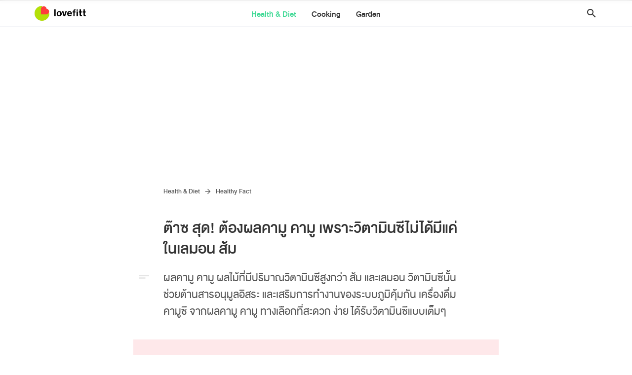

--- FILE ---
content_type: text/html; charset=UTF-8
request_url: https://www.lovefitt.com/healthy-fact/%E0%B8%95%E0%B9%8A%E0%B8%B2%E0%B8%8B-%E0%B8%AA%E0%B8%B8%E0%B8%94-%E0%B8%95%E0%B9%89%E0%B8%AD%E0%B8%87%E0%B8%9C%E0%B8%A5%E0%B8%84%E0%B8%B2%E0%B8%A1%E0%B8%B9-%E0%B8%84%E0%B8%B2%E0%B8%A1%E0%B8%B9-%E0%B9%80%E0%B8%9E%E0%B8%A3%E0%B8%B2%E0%B8%B0%E0%B8%A7%E0%B8%B4%E0%B8%95%E0%B8%B2%E0%B8%A1%E0%B8%B4%E0%B8%99%E0%B8%8B%E0%B8%B5%E0%B9%84%E0%B8%A1%E0%B9%88%E0%B9%84%E0%B8%94%E0%B9%89%E0%B8%A1%E0%B8%B5%E0%B9%81%E0%B8%84%E0%B9%88%E0%B9%83%E0%B8%99%E0%B9%80%E0%B8%A5%E0%B8%A1%E0%B8%AD%E0%B8%99-%E0%B8%AA%E0%B9%89%E0%B8%A1/
body_size: 16100
content:
<!DOCTYPE html>
<html lang="th-TH" prefix="og: http://ogp.me/ns#" class="no-js">
<head>
	<meta charset="UTF-8" />
	<meta http-equiv="x-ua-compatible" content="ie=edge">

	

	<meta name="viewport" content="width=device-width, initial-scale=1.0, user-scalable=0" />

	<link rel="shortcut icon" href="https://www.lovefitt.com/system/wp-content/themes/lovefitt/img/favicon.png" type="image/png" />

	<link rel="apple-touch-icon" sizes="180x180" href="/webicons/apple-touch-icon.png">
	<link rel="icon" type="image/png" sizes="32x32" href="/webicons/favicon-32x32.png">
	<link rel="icon" type="image/png" sizes="16x16" href="/webicons/favicon-16x16.png">
	<link rel="manifest" href="/webicons/site.webmanifest">
	<link rel="mask-icon" href="/webicons/safari-pinned-tab.svg" color="#b4e008">
	<meta name="msapplication-TileColor" content="#ffffff">
	<meta name="msapplication-TileImage" content="/mstile-144x144.png">
	<meta name="theme-color" content="#ffffff">
	<meta name="apple-mobile-web-app-title" content="Lovefitt">
	<meta name="application-name" content="Lovefitt">
	
	
	<style type="text/css">
		.s-mainheader{width:100%;height:54px;position:fixed;top:0;left:0;z-index:4000;background:rgba(255,255,255,.88);border-bottom:1px solid #f1f3f6;-webkit-backdrop-filter:saturate(2) blur(5px);backdrop-filter:saturate(2) blur(5px)}.s-mainheader-blank{width:100%;height:54px}.s-mainheader .item-a{height:100%}.mainheader-logo{position:absolute;top:0;left:0;width:128px;padding:12px 0;margin:0;z-index:4000}.mainheader-logo .logo-img{width:30px}.mainheader-logo .logo-text{position:absolute;top:19px;left:40px;width:64px}.mainheader-logo .logo-text-b{opacity:1}.mainheader-logo .logo-text-w{opacity:0}.b-mainheader{position:fixed;top:0;left:0;width:100%}.b-nav{text-align:center}.b-nav a{font:22px DBHeaventMd,Tahoma,sans-serif;display:inline-block;position:relative;color:#343434;padding:16px 14px;transform:translateY(0);opacity:1}.b-nav a.active,.b-nav a:hover{color:#3ed995}.b-nav a .desc{font:20px DBHeaventR,Tahoma,sans-serif;display:none}.mainheader-mnav{position:absolute;top:9px;right:0;z-index:4000;display:none;cursor:pointer}.mainheader-btn-search{position:absolute;top:0;right:0;cursor:pointer;padding:13px 0 13px 15px;z-index:4000}.mainheader-btn-search i{color:#343434}.b-breadcrumb ul{display:inline-block}.b-breadcrumb li{font:18px/18px DBHeaventMd,Tahoma,sans-serif;color:#585858;list-style:none;display:inline-block;vertical-align:middle}.b-breadcrumb .item.first{list-style:none;margin:0}.b-breadcrumb .item.first a,.b-breadcrumb .item.first span{padding-left:0}.b-breadcrumb li a,.b-breadcrumb li i,.b-breadcrumb li span{color:#585858;display:inline-block;padding:5px;vertical-align:middle}.b-breadcrumb li i{font-size:16px;padding:0}.b-breadcrumb li a:hover{color:#3ed995}
	</style>



	<!-- CSS
	================================= -->
	<link rel="preload" href="https://www.lovefitt.com/system/wp-content/themes/lovefitt/css/icofont.min.css" as="style" onload="this.onload=null;this.rel='stylesheet'">
	<link rel="stylesheet" href="https://www.lovefitt.com/system/wp-content/themes/lovefitt/css/icofont.min.css">
	<noscript><link rel="stylesheet" href="https://www.lovefitt.com/system/wp-content/themes/lovefitt/css/icofont.min.css"></noscript>
	<!-- <link rel="preload" href="/css/css-global.css?v=5.1" as="style" onload="this.onload=null;this.rel='stylesheet'"> -->
	<link rel="stylesheet" href="https://www.lovefitt.com/system/wp-content/themes/lovefitt/css/css-global.css?v=5.31">
	<noscript><link rel="stylesheet" href="https://www.lovefitt.com/system/wp-content/themes/lovefitt/css/css-global.css"></noscript>
	<link href="https://fonts.googleapis.com/icon?family=Material+Icons&display=swap" rel="stylesheet">

	<!-- Google Tag Manager -->
	<!-- <script>(function(w,d,s,l,i){w[l]=w[l]||[];w[l].push({'gtm.start':
	new Date().getTime(),event:'gtm.js'});var f=d.getElementsByTagName(s)[0],
	j=d.createElement(s),dl=l!='dataLayer'?'&l='+l:'';j.async=true;j.src=
	'https://www.googletagmanager.com/gtm.js?id='+i+dl;f.parentNode.insertBefore(j,f);
	})(window,document,'script','dataLayer','GTM-W78886');</script> -->
	<!-- End Google Tag Manager -->
		

	<!--[if lt IE 9]>
		<script src="/js/css3-mediaqueries.js"></script>
	<![endif]-->

	

<meta property='og:site_name' content='Lovefitt'/>
<meta property="fb:app_id" content="374602919301610" />
<meta property='og:locale' content='th_TH'/>
<meta property='og:type' content='article'/>
<meta property="article:publisher" content="https://www.facebook.com/lovefittpage/" />
<meta property="article:author" content="https://www.facebook.com/lovefittpage/" />

<meta property="og:title" content="ต๊าซ สุด! ต้องผลคามู คามู เพราะวิตามินซีไม่ได้มีแค่ในเลมอน ส้ม" />
<meta property="og:description" content="ผลคามู คามู ผลไม้ที่มีปริมาณวิตามินซีสูงกว่า ส้ม และเลมอน วิตามินซีนั้น ช่วยต้านสารอนุมูลอิสระ และเสริมการทำงานของระบบภูมิคุ้มกัน เครื่องดื่ม คามูซี จากผลคามู คามู ทางเลือกที่สะดวก ง่าย ได้รับวิตามินซีแบบเต็มๆ" />	
<meta property="og:url" content="https://www.lovefitt.com/healthy-fact/%e0%b8%95%e0%b9%8a%e0%b8%b2%e0%b8%8b-%e0%b8%aa%e0%b8%b8%e0%b8%94-%e0%b8%95%e0%b9%89%e0%b8%ad%e0%b8%87%e0%b8%9c%e0%b8%a5%e0%b8%84%e0%b8%b2%e0%b8%a1%e0%b8%b9-%e0%b8%84%e0%b8%b2%e0%b8%a1%e0%b8%b9-%e0%b9%80%e0%b8%9e%e0%b8%a3%e0%b8%b2%e0%b8%b0%e0%b8%a7%e0%b8%b4%e0%b8%95%e0%b8%b2%e0%b8%a1%e0%b8%b4%e0%b8%99%e0%b8%8b%e0%b8%b5%e0%b9%84%e0%b8%a1%e0%b9%88%e0%b9%84%e0%b8%94%e0%b9%89%e0%b8%a1%e0%b8%b5%e0%b9%81%e0%b8%84%e0%b9%88%e0%b9%83%e0%b8%99%e0%b9%80%e0%b8%a5%e0%b8%a1%e0%b8%ad%e0%b8%99-%e0%b8%aa%e0%b9%89%e0%b8%a1/" />	
<meta property="og:image" content="https://www.lovefitt.com/system/wp-content/uploads/2022/04/220330-095641_WebBanner.jpg" />

<meta name="twitter:card" content="summary_large_image" />
<meta name="twitter:site" content="@Lovefitt" />
<meta name="twitter:creator" content="@Lovefitt" />
<meta name="twitter:title" content="ต๊าซ สุด! ต้องผลคามู คามู เพราะวิตามินซีไม่ได้มีแค่ในเลมอน ส้ม" />
<meta name="twitter:description" content="ผลคามู คามู ผลไม้ที่มีปริมาณวิตามินซีสูงกว่า ส้ม และเลมอน วิตามินซีนั้น ช่วยต้านสารอนุมูลอิสระ และเสริมการทำงานของระบบภูมิคุ้มกัน เครื่องดื่ม คามูซี จากผลคามู คามู ทางเลือกที่สะดวก ง่าย ได้รับวิตามินซีแบบเต็มๆ" />	
<!-- <meta name="twitter:domain" content="" /> -->
<meta name="twitter:image" content="https://www.lovefitt.com/system/wp-content/uploads/2022/04/220330-095641_WebBanner.jpg" />

	<meta name='robots' content='index, follow, max-image-preview:large, max-snippet:-1, max-video-preview:-1' />

	<!-- This site is optimized with the Yoast SEO plugin v21.0 - https://yoast.com/wordpress/plugins/seo/ -->
	<title>ต๊าซ สุด! ต้องผลคามู คามู เพราะวิตามินซีไม่ได้มีแค่ในเลมอน ส้ม</title>
	<meta name="description" content="เครื่องดื่มคามูซี(CAMU C) จากผลคามู คามู ให้วิตามินซีสูงกว่าส้มและเลมอน วิตามินซี ช่วยต้านสารอนุมูลอิสระ เสริมความแข็งแกร่งให้กับระบบภูมิคุ้มกันของร่างกาย" />
	<link rel="canonical" href="https://www.lovefitt.com/healthy-fact/ต๊าซ-สุด-ต้องผลคามู-คามู-เพราะวิตามินซีไม่ได้มีแค่ในเลมอน-ส้ม/" />
	<meta name="twitter:label1" content="Written by" />
	<meta name="twitter:data1" content="S PP" />
	<script type="application/ld+json" class="yoast-schema-graph">{"@context":"https://schema.org","@graph":[{"@type":"Article","@id":"https://www.lovefitt.com/healthy-fact/%e0%b8%95%e0%b9%8a%e0%b8%b2%e0%b8%8b-%e0%b8%aa%e0%b8%b8%e0%b8%94-%e0%b8%95%e0%b9%89%e0%b8%ad%e0%b8%87%e0%b8%9c%e0%b8%a5%e0%b8%84%e0%b8%b2%e0%b8%a1%e0%b8%b9-%e0%b8%84%e0%b8%b2%e0%b8%a1%e0%b8%b9-%e0%b9%80%e0%b8%9e%e0%b8%a3%e0%b8%b2%e0%b8%b0%e0%b8%a7%e0%b8%b4%e0%b8%95%e0%b8%b2%e0%b8%a1%e0%b8%b4%e0%b8%99%e0%b8%8b%e0%b8%b5%e0%b9%84%e0%b8%a1%e0%b9%88%e0%b9%84%e0%b8%94%e0%b9%89%e0%b8%a1%e0%b8%b5%e0%b9%81%e0%b8%84%e0%b9%88%e0%b9%83%e0%b8%99%e0%b9%80%e0%b8%a5%e0%b8%a1%e0%b8%ad%e0%b8%99-%e0%b8%aa%e0%b9%89%e0%b8%a1/#article","isPartOf":{"@id":"https://www.lovefitt.com/healthy-fact/%e0%b8%95%e0%b9%8a%e0%b8%b2%e0%b8%8b-%e0%b8%aa%e0%b8%b8%e0%b8%94-%e0%b8%95%e0%b9%89%e0%b8%ad%e0%b8%87%e0%b8%9c%e0%b8%a5%e0%b8%84%e0%b8%b2%e0%b8%a1%e0%b8%b9-%e0%b8%84%e0%b8%b2%e0%b8%a1%e0%b8%b9-%e0%b9%80%e0%b8%9e%e0%b8%a3%e0%b8%b2%e0%b8%b0%e0%b8%a7%e0%b8%b4%e0%b8%95%e0%b8%b2%e0%b8%a1%e0%b8%b4%e0%b8%99%e0%b8%8b%e0%b8%b5%e0%b9%84%e0%b8%a1%e0%b9%88%e0%b9%84%e0%b8%94%e0%b9%89%e0%b8%a1%e0%b8%b5%e0%b9%81%e0%b8%84%e0%b9%88%e0%b9%83%e0%b8%99%e0%b9%80%e0%b8%a5%e0%b8%a1%e0%b8%ad%e0%b8%99-%e0%b8%aa%e0%b9%89%e0%b8%a1/"},"author":{"name":"S PP","@id":"https://www.lovefitt.com/#/schema/person/7bd7a3febf9658a9dc7e8ea8f193f6a7"},"headline":"ต๊าซ สุด! ต้องผลคามู คามู เพราะวิตามินซีไม่ได้มีแค่ในเลมอน ส้ม","datePublished":"2022-04-21T10:28:52+00:00","dateModified":"2022-04-21T10:28:54+00:00","mainEntityOfPage":{"@id":"https://www.lovefitt.com/healthy-fact/%e0%b8%95%e0%b9%8a%e0%b8%b2%e0%b8%8b-%e0%b8%aa%e0%b8%b8%e0%b8%94-%e0%b8%95%e0%b9%89%e0%b8%ad%e0%b8%87%e0%b8%9c%e0%b8%a5%e0%b8%84%e0%b8%b2%e0%b8%a1%e0%b8%b9-%e0%b8%84%e0%b8%b2%e0%b8%a1%e0%b8%b9-%e0%b9%80%e0%b8%9e%e0%b8%a3%e0%b8%b2%e0%b8%b0%e0%b8%a7%e0%b8%b4%e0%b8%95%e0%b8%b2%e0%b8%a1%e0%b8%b4%e0%b8%99%e0%b8%8b%e0%b8%b5%e0%b9%84%e0%b8%a1%e0%b9%88%e0%b9%84%e0%b8%94%e0%b9%89%e0%b8%a1%e0%b8%b5%e0%b9%81%e0%b8%84%e0%b9%88%e0%b9%83%e0%b8%99%e0%b9%80%e0%b8%a5%e0%b8%a1%e0%b8%ad%e0%b8%99-%e0%b8%aa%e0%b9%89%e0%b8%a1/"},"wordCount":46,"commentCount":0,"publisher":{"@id":"https://www.lovefitt.com/#organization"},"image":{"@id":"https://www.lovefitt.com/healthy-fact/%e0%b8%95%e0%b9%8a%e0%b8%b2%e0%b8%8b-%e0%b8%aa%e0%b8%b8%e0%b8%94-%e0%b8%95%e0%b9%89%e0%b8%ad%e0%b8%87%e0%b8%9c%e0%b8%a5%e0%b8%84%e0%b8%b2%e0%b8%a1%e0%b8%b9-%e0%b8%84%e0%b8%b2%e0%b8%a1%e0%b8%b9-%e0%b9%80%e0%b8%9e%e0%b8%a3%e0%b8%b2%e0%b8%b0%e0%b8%a7%e0%b8%b4%e0%b8%95%e0%b8%b2%e0%b8%a1%e0%b8%b4%e0%b8%99%e0%b8%8b%e0%b8%b5%e0%b9%84%e0%b8%a1%e0%b9%88%e0%b9%84%e0%b8%94%e0%b9%89%e0%b8%a1%e0%b8%b5%e0%b9%81%e0%b8%84%e0%b9%88%e0%b9%83%e0%b8%99%e0%b9%80%e0%b8%a5%e0%b8%a1%e0%b8%ad%e0%b8%99-%e0%b8%aa%e0%b9%89%e0%b8%a1/#primaryimage"},"thumbnailUrl":"https://www.lovefitt.com/system/wp-content/uploads/2022/04/220330-095641_WebBanner.jpg","articleSection":["Healthy Fact"],"inLanguage":"th-TH","potentialAction":[{"@type":"CommentAction","name":"Comment","target":["https://www.lovefitt.com/healthy-fact/%e0%b8%95%e0%b9%8a%e0%b8%b2%e0%b8%8b-%e0%b8%aa%e0%b8%b8%e0%b8%94-%e0%b8%95%e0%b9%89%e0%b8%ad%e0%b8%87%e0%b8%9c%e0%b8%a5%e0%b8%84%e0%b8%b2%e0%b8%a1%e0%b8%b9-%e0%b8%84%e0%b8%b2%e0%b8%a1%e0%b8%b9-%e0%b9%80%e0%b8%9e%e0%b8%a3%e0%b8%b2%e0%b8%b0%e0%b8%a7%e0%b8%b4%e0%b8%95%e0%b8%b2%e0%b8%a1%e0%b8%b4%e0%b8%99%e0%b8%8b%e0%b8%b5%e0%b9%84%e0%b8%a1%e0%b9%88%e0%b9%84%e0%b8%94%e0%b9%89%e0%b8%a1%e0%b8%b5%e0%b9%81%e0%b8%84%e0%b9%88%e0%b9%83%e0%b8%99%e0%b9%80%e0%b8%a5%e0%b8%a1%e0%b8%ad%e0%b8%99-%e0%b8%aa%e0%b9%89%e0%b8%a1/#respond"]}]},{"@type":"WebPage","@id":"https://www.lovefitt.com/healthy-fact/%e0%b8%95%e0%b9%8a%e0%b8%b2%e0%b8%8b-%e0%b8%aa%e0%b8%b8%e0%b8%94-%e0%b8%95%e0%b9%89%e0%b8%ad%e0%b8%87%e0%b8%9c%e0%b8%a5%e0%b8%84%e0%b8%b2%e0%b8%a1%e0%b8%b9-%e0%b8%84%e0%b8%b2%e0%b8%a1%e0%b8%b9-%e0%b9%80%e0%b8%9e%e0%b8%a3%e0%b8%b2%e0%b8%b0%e0%b8%a7%e0%b8%b4%e0%b8%95%e0%b8%b2%e0%b8%a1%e0%b8%b4%e0%b8%99%e0%b8%8b%e0%b8%b5%e0%b9%84%e0%b8%a1%e0%b9%88%e0%b9%84%e0%b8%94%e0%b9%89%e0%b8%a1%e0%b8%b5%e0%b9%81%e0%b8%84%e0%b9%88%e0%b9%83%e0%b8%99%e0%b9%80%e0%b8%a5%e0%b8%a1%e0%b8%ad%e0%b8%99-%e0%b8%aa%e0%b9%89%e0%b8%a1/","url":"https://www.lovefitt.com/healthy-fact/%e0%b8%95%e0%b9%8a%e0%b8%b2%e0%b8%8b-%e0%b8%aa%e0%b8%b8%e0%b8%94-%e0%b8%95%e0%b9%89%e0%b8%ad%e0%b8%87%e0%b8%9c%e0%b8%a5%e0%b8%84%e0%b8%b2%e0%b8%a1%e0%b8%b9-%e0%b8%84%e0%b8%b2%e0%b8%a1%e0%b8%b9-%e0%b9%80%e0%b8%9e%e0%b8%a3%e0%b8%b2%e0%b8%b0%e0%b8%a7%e0%b8%b4%e0%b8%95%e0%b8%b2%e0%b8%a1%e0%b8%b4%e0%b8%99%e0%b8%8b%e0%b8%b5%e0%b9%84%e0%b8%a1%e0%b9%88%e0%b9%84%e0%b8%94%e0%b9%89%e0%b8%a1%e0%b8%b5%e0%b9%81%e0%b8%84%e0%b9%88%e0%b9%83%e0%b8%99%e0%b9%80%e0%b8%a5%e0%b8%a1%e0%b8%ad%e0%b8%99-%e0%b8%aa%e0%b9%89%e0%b8%a1/","name":"ต๊าซ สุด! ต้องผลคามู คามู เพราะวิตามินซีไม่ได้มีแค่ในเลมอน ส้ม","isPartOf":{"@id":"https://www.lovefitt.com/#website"},"primaryImageOfPage":{"@id":"https://www.lovefitt.com/healthy-fact/%e0%b8%95%e0%b9%8a%e0%b8%b2%e0%b8%8b-%e0%b8%aa%e0%b8%b8%e0%b8%94-%e0%b8%95%e0%b9%89%e0%b8%ad%e0%b8%87%e0%b8%9c%e0%b8%a5%e0%b8%84%e0%b8%b2%e0%b8%a1%e0%b8%b9-%e0%b8%84%e0%b8%b2%e0%b8%a1%e0%b8%b9-%e0%b9%80%e0%b8%9e%e0%b8%a3%e0%b8%b2%e0%b8%b0%e0%b8%a7%e0%b8%b4%e0%b8%95%e0%b8%b2%e0%b8%a1%e0%b8%b4%e0%b8%99%e0%b8%8b%e0%b8%b5%e0%b9%84%e0%b8%a1%e0%b9%88%e0%b9%84%e0%b8%94%e0%b9%89%e0%b8%a1%e0%b8%b5%e0%b9%81%e0%b8%84%e0%b9%88%e0%b9%83%e0%b8%99%e0%b9%80%e0%b8%a5%e0%b8%a1%e0%b8%ad%e0%b8%99-%e0%b8%aa%e0%b9%89%e0%b8%a1/#primaryimage"},"image":{"@id":"https://www.lovefitt.com/healthy-fact/%e0%b8%95%e0%b9%8a%e0%b8%b2%e0%b8%8b-%e0%b8%aa%e0%b8%b8%e0%b8%94-%e0%b8%95%e0%b9%89%e0%b8%ad%e0%b8%87%e0%b8%9c%e0%b8%a5%e0%b8%84%e0%b8%b2%e0%b8%a1%e0%b8%b9-%e0%b8%84%e0%b8%b2%e0%b8%a1%e0%b8%b9-%e0%b9%80%e0%b8%9e%e0%b8%a3%e0%b8%b2%e0%b8%b0%e0%b8%a7%e0%b8%b4%e0%b8%95%e0%b8%b2%e0%b8%a1%e0%b8%b4%e0%b8%99%e0%b8%8b%e0%b8%b5%e0%b9%84%e0%b8%a1%e0%b9%88%e0%b9%84%e0%b8%94%e0%b9%89%e0%b8%a1%e0%b8%b5%e0%b9%81%e0%b8%84%e0%b9%88%e0%b9%83%e0%b8%99%e0%b9%80%e0%b8%a5%e0%b8%a1%e0%b8%ad%e0%b8%99-%e0%b8%aa%e0%b9%89%e0%b8%a1/#primaryimage"},"thumbnailUrl":"https://www.lovefitt.com/system/wp-content/uploads/2022/04/220330-095641_WebBanner.jpg","datePublished":"2022-04-21T10:28:52+00:00","dateModified":"2022-04-21T10:28:54+00:00","description":"เครื่องดื่มคามูซี(CAMU C) จากผลคามู คามู ให้วิตามินซีสูงกว่าส้มและเลมอน วิตามินซี ช่วยต้านสารอนุมูลอิสระ เสริมความแข็งแกร่งให้กับระบบภูมิคุ้มกันของร่างกาย","breadcrumb":{"@id":"https://www.lovefitt.com/healthy-fact/%e0%b8%95%e0%b9%8a%e0%b8%b2%e0%b8%8b-%e0%b8%aa%e0%b8%b8%e0%b8%94-%e0%b8%95%e0%b9%89%e0%b8%ad%e0%b8%87%e0%b8%9c%e0%b8%a5%e0%b8%84%e0%b8%b2%e0%b8%a1%e0%b8%b9-%e0%b8%84%e0%b8%b2%e0%b8%a1%e0%b8%b9-%e0%b9%80%e0%b8%9e%e0%b8%a3%e0%b8%b2%e0%b8%b0%e0%b8%a7%e0%b8%b4%e0%b8%95%e0%b8%b2%e0%b8%a1%e0%b8%b4%e0%b8%99%e0%b8%8b%e0%b8%b5%e0%b9%84%e0%b8%a1%e0%b9%88%e0%b9%84%e0%b8%94%e0%b9%89%e0%b8%a1%e0%b8%b5%e0%b9%81%e0%b8%84%e0%b9%88%e0%b9%83%e0%b8%99%e0%b9%80%e0%b8%a5%e0%b8%a1%e0%b8%ad%e0%b8%99-%e0%b8%aa%e0%b9%89%e0%b8%a1/#breadcrumb"},"inLanguage":"th-TH","potentialAction":[{"@type":"ReadAction","target":["https://www.lovefitt.com/healthy-fact/%e0%b8%95%e0%b9%8a%e0%b8%b2%e0%b8%8b-%e0%b8%aa%e0%b8%b8%e0%b8%94-%e0%b8%95%e0%b9%89%e0%b8%ad%e0%b8%87%e0%b8%9c%e0%b8%a5%e0%b8%84%e0%b8%b2%e0%b8%a1%e0%b8%b9-%e0%b8%84%e0%b8%b2%e0%b8%a1%e0%b8%b9-%e0%b9%80%e0%b8%9e%e0%b8%a3%e0%b8%b2%e0%b8%b0%e0%b8%a7%e0%b8%b4%e0%b8%95%e0%b8%b2%e0%b8%a1%e0%b8%b4%e0%b8%99%e0%b8%8b%e0%b8%b5%e0%b9%84%e0%b8%a1%e0%b9%88%e0%b9%84%e0%b8%94%e0%b9%89%e0%b8%a1%e0%b8%b5%e0%b9%81%e0%b8%84%e0%b9%88%e0%b9%83%e0%b8%99%e0%b9%80%e0%b8%a5%e0%b8%a1%e0%b8%ad%e0%b8%99-%e0%b8%aa%e0%b9%89%e0%b8%a1/"]}]},{"@type":"ImageObject","inLanguage":"th-TH","@id":"https://www.lovefitt.com/healthy-fact/%e0%b8%95%e0%b9%8a%e0%b8%b2%e0%b8%8b-%e0%b8%aa%e0%b8%b8%e0%b8%94-%e0%b8%95%e0%b9%89%e0%b8%ad%e0%b8%87%e0%b8%9c%e0%b8%a5%e0%b8%84%e0%b8%b2%e0%b8%a1%e0%b8%b9-%e0%b8%84%e0%b8%b2%e0%b8%a1%e0%b8%b9-%e0%b9%80%e0%b8%9e%e0%b8%a3%e0%b8%b2%e0%b8%b0%e0%b8%a7%e0%b8%b4%e0%b8%95%e0%b8%b2%e0%b8%a1%e0%b8%b4%e0%b8%99%e0%b8%8b%e0%b8%b5%e0%b9%84%e0%b8%a1%e0%b9%88%e0%b9%84%e0%b8%94%e0%b9%89%e0%b8%a1%e0%b8%b5%e0%b9%81%e0%b8%84%e0%b9%88%e0%b9%83%e0%b8%99%e0%b9%80%e0%b8%a5%e0%b8%a1%e0%b8%ad%e0%b8%99-%e0%b8%aa%e0%b9%89%e0%b8%a1/#primaryimage","url":"https://www.lovefitt.com/system/wp-content/uploads/2022/04/220330-095641_WebBanner.jpg","contentUrl":"https://www.lovefitt.com/system/wp-content/uploads/2022/04/220330-095641_WebBanner.jpg","width":2400,"height":1248},{"@type":"BreadcrumbList","@id":"https://www.lovefitt.com/healthy-fact/%e0%b8%95%e0%b9%8a%e0%b8%b2%e0%b8%8b-%e0%b8%aa%e0%b8%b8%e0%b8%94-%e0%b8%95%e0%b9%89%e0%b8%ad%e0%b8%87%e0%b8%9c%e0%b8%a5%e0%b8%84%e0%b8%b2%e0%b8%a1%e0%b8%b9-%e0%b8%84%e0%b8%b2%e0%b8%a1%e0%b8%b9-%e0%b9%80%e0%b8%9e%e0%b8%a3%e0%b8%b2%e0%b8%b0%e0%b8%a7%e0%b8%b4%e0%b8%95%e0%b8%b2%e0%b8%a1%e0%b8%b4%e0%b8%99%e0%b8%8b%e0%b8%b5%e0%b9%84%e0%b8%a1%e0%b9%88%e0%b9%84%e0%b8%94%e0%b9%89%e0%b8%a1%e0%b8%b5%e0%b9%81%e0%b8%84%e0%b9%88%e0%b9%83%e0%b8%99%e0%b9%80%e0%b8%a5%e0%b8%a1%e0%b8%ad%e0%b8%99-%e0%b8%aa%e0%b9%89%e0%b8%a1/#breadcrumb","itemListElement":[{"@type":"ListItem","position":1,"name":"Home","item":"https://www.lovefitt.com/"},{"@type":"ListItem","position":2,"name":"Healthy Fact","item":"https://www.lovefitt.com/healthy-fact/"},{"@type":"ListItem","position":3,"name":"ต๊าซ สุด! ต้องผลคามู คามู เพราะวิตามินซีไม่ได้มีแค่ในเลมอน ส้ม"}]},{"@type":"WebSite","@id":"https://www.lovefitt.com/#website","url":"https://www.lovefitt.com/","name":"Lovefitt","description":"","publisher":{"@id":"https://www.lovefitt.com/#organization"},"potentialAction":[{"@type":"SearchAction","target":{"@type":"EntryPoint","urlTemplate":"https://www.lovefitt.com/?s={search_term_string}"},"query-input":"required name=search_term_string"}],"inLanguage":"th-TH"},{"@type":"Organization","@id":"https://www.lovefitt.com/#organization","name":"Lovefitt","url":"https://www.lovefitt.com/","logo":{"@type":"ImageObject","inLanguage":"th-TH","@id":"https://www.lovefitt.com/#/schema/logo/image/","url":"https://www.lovefitt.com/system/wp-content/uploads/2020/04/lovefitt-logo.jpg","contentUrl":"https://www.lovefitt.com/system/wp-content/uploads/2020/04/lovefitt-logo.jpg","width":720,"height":720,"caption":"Lovefitt"},"image":{"@id":"https://www.lovefitt.com/#/schema/logo/image/"},"sameAs":["https://www.facebook.com/lovefittpage","https://twitter.com/Lovefitt","https://instagram.com/lovefittpage/","https://www.pinterest.com/lovefittpage/"]},{"@type":"Person","@id":"https://www.lovefitt.com/#/schema/person/7bd7a3febf9658a9dc7e8ea8f193f6a7","name":"S PP"}]}</script>
	<!-- / Yoast SEO plugin. -->


<link rel='dns-prefetch' href='//www.googletagmanager.com' />
<link rel="alternate" type="application/rss+xml" title="Lovefitt &raquo; ต๊าซ สุด! ต้องผลคามู คามู เพราะวิตามินซีไม่ได้มีแค่ในเลมอน ส้ม Comments Feed" href="https://www.lovefitt.com/healthy-fact/%e0%b8%95%e0%b9%8a%e0%b8%b2%e0%b8%8b-%e0%b8%aa%e0%b8%b8%e0%b8%94-%e0%b8%95%e0%b9%89%e0%b8%ad%e0%b8%87%e0%b8%9c%e0%b8%a5%e0%b8%84%e0%b8%b2%e0%b8%a1%e0%b8%b9-%e0%b8%84%e0%b8%b2%e0%b8%a1%e0%b8%b9-%e0%b9%80%e0%b8%9e%e0%b8%a3%e0%b8%b2%e0%b8%b0%e0%b8%a7%e0%b8%b4%e0%b8%95%e0%b8%b2%e0%b8%a1%e0%b8%b4%e0%b8%99%e0%b8%8b%e0%b8%b5%e0%b9%84%e0%b8%a1%e0%b9%88%e0%b9%84%e0%b8%94%e0%b9%89%e0%b8%a1%e0%b8%b5%e0%b9%81%e0%b8%84%e0%b9%88%e0%b9%83%e0%b8%99%e0%b9%80%e0%b8%a5%e0%b8%a1%e0%b8%ad%e0%b8%99-%e0%b8%aa%e0%b9%89%e0%b8%a1/feed/" />
<link rel="alternate" title="oEmbed (JSON)" type="application/json+oembed" href="https://www.lovefitt.com/wp-json/oembed/1.0/embed?url=https%3A%2F%2Fwww.lovefitt.com%2Fhealthy-fact%2F%25e0%25b8%2595%25e0%25b9%258a%25e0%25b8%25b2%25e0%25b8%258b-%25e0%25b8%25aa%25e0%25b8%25b8%25e0%25b8%2594-%25e0%25b8%2595%25e0%25b9%2589%25e0%25b8%25ad%25e0%25b8%2587%25e0%25b8%259c%25e0%25b8%25a5%25e0%25b8%2584%25e0%25b8%25b2%25e0%25b8%25a1%25e0%25b8%25b9-%25e0%25b8%2584%25e0%25b8%25b2%25e0%25b8%25a1%25e0%25b8%25b9-%25e0%25b9%2580%25e0%25b8%259e%25e0%25b8%25a3%25e0%25b8%25b2%25e0%25b8%25b0%25e0%25b8%25a7%25e0%25b8%25b4%25e0%25b8%2595%25e0%25b8%25b2%25e0%25b8%25a1%25e0%25b8%25b4%25e0%25b8%2599%25e0%25b8%258b%25e0%25b8%25b5%25e0%25b9%2584%25e0%25b8%25a1%25e0%25b9%2588%25e0%25b9%2584%25e0%25b8%2594%25e0%25b9%2589%25e0%25b8%25a1%25e0%25b8%25b5%25e0%25b9%2581%25e0%25b8%2584%25e0%25b9%2588%25e0%25b9%2583%25e0%25b8%2599%25e0%25b9%2580%25e0%25b8%25a5%25e0%25b8%25a1%25e0%25b8%25ad%25e0%25b8%2599-%25e0%25b8%25aa%25e0%25b9%2589%25e0%25b8%25a1%2F" />
<link rel="alternate" title="oEmbed (XML)" type="text/xml+oembed" href="https://www.lovefitt.com/wp-json/oembed/1.0/embed?url=https%3A%2F%2Fwww.lovefitt.com%2Fhealthy-fact%2F%25e0%25b8%2595%25e0%25b9%258a%25e0%25b8%25b2%25e0%25b8%258b-%25e0%25b8%25aa%25e0%25b8%25b8%25e0%25b8%2594-%25e0%25b8%2595%25e0%25b9%2589%25e0%25b8%25ad%25e0%25b8%2587%25e0%25b8%259c%25e0%25b8%25a5%25e0%25b8%2584%25e0%25b8%25b2%25e0%25b8%25a1%25e0%25b8%25b9-%25e0%25b8%2584%25e0%25b8%25b2%25e0%25b8%25a1%25e0%25b8%25b9-%25e0%25b9%2580%25e0%25b8%259e%25e0%25b8%25a3%25e0%25b8%25b2%25e0%25b8%25b0%25e0%25b8%25a7%25e0%25b8%25b4%25e0%25b8%2595%25e0%25b8%25b2%25e0%25b8%25a1%25e0%25b8%25b4%25e0%25b8%2599%25e0%25b8%258b%25e0%25b8%25b5%25e0%25b9%2584%25e0%25b8%25a1%25e0%25b9%2588%25e0%25b9%2584%25e0%25b8%2594%25e0%25b9%2589%25e0%25b8%25a1%25e0%25b8%25b5%25e0%25b9%2581%25e0%25b8%2584%25e0%25b9%2588%25e0%25b9%2583%25e0%25b8%2599%25e0%25b9%2580%25e0%25b8%25a5%25e0%25b8%25a1%25e0%25b8%25ad%25e0%25b8%2599-%25e0%25b8%25aa%25e0%25b9%2589%25e0%25b8%25a1%2F&#038;format=xml" />
<style id='wp-img-auto-sizes-contain-inline-css' type='text/css'>
img:is([sizes=auto i],[sizes^="auto," i]){contain-intrinsic-size:3000px 1500px}
/*# sourceURL=wp-img-auto-sizes-contain-inline-css */
</style>
<style id='classic-theme-styles-inline-css' type='text/css'>
/*! This file is auto-generated */
.wp-block-button__link{color:#fff;background-color:#32373c;border-radius:9999px;box-shadow:none;text-decoration:none;padding:calc(.667em + 2px) calc(1.333em + 2px);font-size:1.125em}.wp-block-file__button{background:#32373c;color:#fff;text-decoration:none}
/*# sourceURL=/wp-includes/css/classic-themes.min.css */
</style>

<!-- Google Analytics snippet added by Site Kit -->
<script type="text/javascript" src="https://www.googletagmanager.com/gtag/js?id=G-Y57GW14E9H" id="google_gtagjs-js" async></script>
<script type="text/javascript" id="google_gtagjs-js-after">
/* <![CDATA[ */
window.dataLayer = window.dataLayer || [];function gtag(){dataLayer.push(arguments);}
gtag('set', 'linker', {"domains":["www.lovefitt.com"]} );
gtag("js", new Date());
gtag("set", "developer_id.dZTNiMT", true);
gtag("config", "G-Y57GW14E9H");
//# sourceURL=google_gtagjs-js-after
/* ]]> */
</script>

<!-- End Google Analytics snippet added by Site Kit -->
<link rel="https://api.w.org/" href="https://www.lovefitt.com/wp-json/" /><link rel="alternate" title="JSON" type="application/json" href="https://www.lovefitt.com/wp-json/wp/v2/posts/4221" /><link rel="EditURI" type="application/rsd+xml" title="RSD" href="https://www.lovefitt.com/system/xmlrpc.php?rsd" />
<meta name="generator" content="WordPress 6.9" />
<link rel='shortlink' href='https://www.lovefitt.com/?p=4221' />
<meta name="generator" content="Site Kit by Google 1.107.0" />		<script>
			document.documentElement.className = document.documentElement.className.replace( 'no-js', 'js' );
		</script>
				<style>
			.no-js img.lazyload { display: none; }
			figure.wp-block-image img.lazyloading { min-width: 150px; }
							.lazyload, .lazyloading { opacity: 0; }
				.lazyloaded {
					opacity: 1;
					transition: opacity 400ms;
					transition-delay: 0ms;
				}
					</style>
		
<!-- Google AdSense snippet added by Site Kit -->
<meta name="google-adsense-platform-account" content="ca-host-pub-2644536267352236">
<meta name="google-adsense-platform-domain" content="sitekit.withgoogle.com">
<!-- End Google AdSense snippet added by Site Kit -->
	
</head>
<body class="wp-singular post-template-default single single-post postid-4221 single-format-standard wp-theme-lovefitt no-touch" data-type="d" data-s="4">
	<!-- Google Tag Manager (noscript) -->
	<!-- <noscript><iframe 
	height="0" width="0" style="display:none;visibility:hidden" data-src="https://www.googletagmanager.com/ns.html?id=GTM-W78886" class="lazyload" src="[data-uri]"></iframe></noscript> -->
	<!-- End Google Tag Manager (noscript) -->

	
	<script>
		if(localStorage.mode == "night") {
			var b = document.getElementsByTagName("BODY")[0];
			b.classList.add("night");
		}
		if(localStorage.mode != "night" && localStorage.mode != "day") {
			// var d = new Date();
			// var current_hour = d.getHours();
			// if(current_hour >= 11 || current_hour <= 6) {
			// 	var b = document.getElementsByTagName("BODY")[0];
			// 	b.classList.add("night");
			// }
		}
	</script>

	<a href="#maincontent" class="goto-maincontent"><span>Go to content</span> <i class="material-icons" aria-hidden="true">arrow_downward</i></a>

	<!-- .header -->
	<header>
		
		<nav role="navigation" aria-label="เมนูของ Lovefitt Website" class="s-mainheader">
			<div class="col-100">

				<div class="item-a">
					<a href="https://www.lovefitt.com/" title="Lovefitt" class="mainheader-logo">
						<img  alt="Lovefitt"  data-src="https://www.lovefitt.com/system/wp-content/themes/lovefitt/img/lovefitt-logo.png" class="logo-img lazyload" src="[data-uri]" /><noscript><img src="https://www.lovefitt.com/system/wp-content/themes/lovefitt/img/lovefitt-logo.png" alt="Lovefitt" class="logo-img" /></noscript>
						<img  alt="Lovefitt"  data-src="https://www.lovefitt.com/system/wp-content/themes/lovefitt/img/lovefitt-logo-txt.png" class="logo-text logo-text-b lazyload" src="[data-uri]" /><noscript><img src="https://www.lovefitt.com/system/wp-content/themes/lovefitt/img/lovefitt-logo-txt.png" alt="Lovefitt" class="logo-text logo-text-b" /></noscript>
						<img  alt="Lovefitt"  data-src="https://www.lovefitt.com/system/wp-content/themes/lovefitt/img/lovefitt-logo-txt-white.png" class="logo-text logo-text-w lazyload" src="[data-uri]" /><noscript><img src="https://www.lovefitt.com/system/wp-content/themes/lovefitt/img/lovefitt-logo-txt-white.png" alt="Lovefitt" class="logo-text logo-text-w" /></noscript>
					</a>

					<div class="mainheader-mnav" data-status="0">
						<div class="b-nav-burger">
							<span class="strip strip-1"></span>
							<span class="strip strip-2"></span>
							<span class="strip strip-3"></span>
						</div>
						<span class="mnav-txt">Menu</span>
					</div>
				</div>

				<div class="b-mainheader">					
						
					<div class="item-a-blank"></div>

					<div class="item-b">
						<div class="b-nav">
														<a href="/health-diet" title="Health & Diet" class="active">Health & Diet<span class="desc">การดูแลสุขภาพ และรูปร่าง</span></a>
							<a href="/cooking" title="Cooking" class="">Cooking<span class="desc">เข้าครัวทำอาหาร และเกร็ดความรู้คู่ครัว</span></a>
							<a href="/garden" title="Garden" class="">Garden<span class="desc">การปลูกพืชผักสวนครัว และต้นไม้สวยงามด้วยตัวเองที่บ้าน</span></a>

						</div>

						<div class="m-search">
							<div class="b-search-form" role="search">
								<form action="https://www.lovefitt.com/" method="get" role="search" id="search-form2" class="form-search form-container">
									<div class="field-block">
										<label for="m-search-field">Search lovefitt.com</label>
										<input type="text" name="s" value="" placeholder="" id="m-search-field" class="field-text search-field-text" />
									</div>
									<button type="submit" form="search-form2" value="Submit" class="btn-submit btn-search"><span>search</span><span><i class="material-icons" aria-hidden="true">arrow_forward</i></span></button>
									<div class="clear"></div>
								</form>
							</div>
						</div>

						<div class="m-social-follow">
							<p>Follow Lovefitt</p>
							<ul>
								<li>
									<a href="https://www.facebook.com/lovefittpage/" title="Lovefitt on Facebook" target="_blank" rel="noopener" rel="noopener" aria-label="ติดตาม Lovefitt ได้ที่ Facebook" class="follow-facebook item">
										<div class="item-inner"><i class="icofont-facebook" aria-hidden="true"></i></div>
									</a>
								</li>
								<li>
									<a href="https://instagram.com/lovefittpage/" title="Lovefitt on Instagram" target="_blank" rel="noopener" aria-label="ติดตาม Lovefitt ได้ที่ Instagram" class="follow-instagram item">
										<div class="item-inner"><i class="icofont-instagram" aria-hidden="true"></i></div>
									</a>
								</li>
								<li>
									<a href="https://www.youtube.com/user/Lovefitt/" title="Lovefitt on Youtube" target="_blank" rel="noopener" aria-label="ติดตาม Lovefitt ได้ที่ Youtube" class="follow-youtube item">
										<div class="item-inner"><i class="icofont-youtube-play" aria-hidden="true"></i></div>
									</a>
								</li>
								<li>
									<a href="https://twitter.com/Lovefitt/" title="Lovefitt on Twitter" target="_blank" rel="noopener" aria-label="ติดตาม Lovefitt ได้ที่ Twitter" class="follow-twitter item">
										<div class="item-inner"><i class="icofont-twitter" aria-hidden="true"></i></div>
									</a>
								</li>
								<li>
									<a href="http://pinterest.com/lovefittpage/" title="Lovefitt on Pinterest" target="_blank" rel="noopener" aria-label="ติดตาม Lovefitt ได้ที่ Pinterest" class="follow-pinterest item">
										<div class="item-inner"><i class="icofont-pinterest" aria-hidden="true"></i></div>
									</a>
								</li>
								<li>
									<a href="https://line.me/ti/p/~@lovefitt" title="Lovefitt on LINE" target="_blank" rel="noopener" aria-label="ติดตาม Lovefitt ได้ที่ Line" class="follow-line item">
										<div class="item-inner"><i class="icofont-line" aria-hidden="true"></i></div>
									</a>
								</li>
							</ul>
							<div class="clear"></div>
						</div>
					</div>
				</div>

				<button class="mainheader-btn-search" aria-label="ค้นหา lovefitt.com" role="button" aria-haspopup="true">
					<i class="material-icons i-btn-search" aria-hidden="true">search</i>
				</button>
				<!-- <button class="b-btn-light-dark" data-status="0" aria-label="เปิด/ปิด dark mode" aria-pressed="false">
					<i class="material-icons" aria-hidden="true">brightness_2</i>
				</button> -->

				<!-- <button role="button" class="btn-dn" aria-label="เปิด/ปิด dark mode" data-status="0">
					<span class="indicator"></span>
					<span class="mask"></span>
				</button> -->


			</div>
		</nav>


		<div class="s-search" role="search" aria-hidden="true">
			<div class="col-100">
				<div class="b-search-form" role="search">
					<form action="https://www.lovefitt.com/" method="get" role="search" id="search-form1" class="form-search form-container">
						<div class="col-618">
							<div class="field-block">
								<label for="search-field">search lovefitt.com</label>
								<input type="text" name="s" value="" placeholder="" id="search-field" class="field-text search-field-text" aria-disabled="true" />
							</div>
							<button type="submit" form="search-form1" value="Submit" class="btn-submit btn-search"><span>search</span><span><i class="material-icons">arrow_forward</i></span></button>
							<div class="clear"></div>
						</div>
					</form>
					<div class="col-618">					
						<div class="b-search-tags">
							<p class="header-tags">Popular Tags</p>
							<ul>
																	<li><a href="https://www.lovefitt.com/tag/%e0%b8%ad%e0%b8%b2%e0%b8%ab%e0%b8%b2%e0%b8%a3%e0%b8%84%e0%b8%a5%e0%b8%b5%e0%b8%99/" title="อาหารคลีน" aria-disabled="true">#อาหารคลีน</a></li>
																	<li><a href="https://www.lovefitt.com/tag/%e0%b8%97%e0%b9%88%e0%b8%b2%e0%b8%ad%e0%b8%ad%e0%b8%81%e0%b8%81%e0%b8%b3%e0%b8%a5%e0%b8%b1%e0%b8%87%e0%b8%81%e0%b8%b2%e0%b8%a2/" title="ท่าออกกำลังกาย" aria-disabled="true">#ท่าออกกำลังกาย</a></li>
																	<li><a href="https://www.lovefitt.com/tag/%e0%b8%aa%e0%b8%a5%e0%b8%b1%e0%b8%94/" title="สลัด" aria-disabled="true">#สลัด</a></li>
																	<li><a href="https://www.lovefitt.com/tag/%e0%b8%ad%e0%b8%ad%e0%b8%81%e0%b8%81%e0%b8%b3%e0%b8%a5%e0%b8%b1%e0%b8%87%e0%b8%81%e0%b8%b2%e0%b8%a2%e0%b8%97%e0%b8%b5%e0%b9%88%e0%b8%9a%e0%b9%89%e0%b8%b2%e0%b8%99/" title="ออกกำลังกายที่บ้าน" aria-disabled="true">#ออกกำลังกายที่บ้าน</a></li>
																	<li><a href="https://www.lovefitt.com/tag/%e0%b8%9c%e0%b8%a5%e0%b9%84%e0%b8%a1%e0%b9%89/" title="ผลไม้" aria-disabled="true">#ผลไม้</a></li>
																	<li><a href="https://www.lovefitt.com/tag/%e0%b8%a5%e0%b8%94%e0%b8%99%e0%b9%89%e0%b8%b3%e0%b8%ab%e0%b8%99%e0%b8%b1%e0%b8%81/" title="ลดน้ำหนัก" aria-disabled="true">#ลดน้ำหนัก</a></li>
																	<li><a href="https://www.lovefitt.com/tag/%e0%b8%84%e0%b8%b2%e0%b8%a3%e0%b9%8c%e0%b9%82%e0%b8%9a%e0%b9%84%e0%b8%ae%e0%b9%80%e0%b8%94%e0%b8%a3%e0%b8%95/" title="คาร์โบไฮเดรต" aria-disabled="true">#คาร์โบไฮเดรต</a></li>
																	<li><a href="https://www.lovefitt.com/tag/%e0%b8%a5%e0%b8%94%e0%b9%84%e0%b8%82%e0%b8%a1%e0%b8%b1%e0%b8%99/" title="ลดไขมัน" aria-disabled="true">#ลดไขมัน</a></li>
																	<li><a href="https://www.lovefitt.com/tag/%e0%b8%9b%e0%b8%a3%e0%b8%b0%e0%b9%82%e0%b8%a2%e0%b8%8a%e0%b8%99%e0%b9%8c%e0%b8%82%e0%b8%ad%e0%b8%87%e0%b8%9c%e0%b8%a5%e0%b9%84%e0%b8%a1%e0%b9%89/" title="ประโยชน์ของผลไม้" aria-disabled="true">#ประโยชน์ของผลไม้</a></li>
																	<li><a href="https://www.lovefitt.com/tag/%e0%b8%9b%e0%b8%a5%e0%b8%b2/" title="ปลา" aria-disabled="true">#ปลา</a></li>
															</ul>
						</div>						
					</div>
					<button class="btn-close"><i class="material-icons">close</i></button>
				</div>			
			</div>		
		</div>

	</header>

	<div class="s-mainheader-blank"></div>	

	<div class="overlay-body"></div>

	<div id="maincontent" class="body-container">		

		<!-- .page-banner -->
		
	
	<div class="section section-s1 s-ads" style="padding:10px 0;">
	<div class="col-618 col-content">
		<div>
			<div class="b-ads">
				<script async src="https://pagead2.googlesyndication.com/pagead/js/adsbygoogle.js?client=ca-pub-2225693135509531"
				     crossorigin="anonymous"></script>
				<ins class="adsbygoogle"
				     style="display:block"
				     data-ad-client="ca-pub-2225693135509531"
				     data-ad-slot="7785875853"
				     data-ad-format="auto"
				     data-full-width-responsive="true"></ins>
				<script>
				     (adsbygoogle = window.adsbygoogle || []).push({});
				</script>
			</div>
		</div>
	</div>
</div>






	<div class="s-page-title">
		<div class="col-618">
			<div class="b-page-title b-page-title-s1">
				<div class="b-breadcrumb">
					<ul>
													<li class="item first"><a href="https://www.lovefitt.com/health-diet/" title="ไปหน้า Health &amp; Diet">Health &amp; Diet</a> <i class="material-icons">arrow_forward</i></li>
												
						<li class="item"><a href="https://www.lovefitt.com/healthy-fact/" title="ไปหน้า Healthy Fact">Healthy Fact</a></li>
					</ul>
				</div>
				<h1>ต๊าซ สุด! ต้องผลคามู คามู เพราะวิตามินซีไม่ได้มีแค่ในเลมอน ส้ม</h1>
				<p>ผลคามู คามู ผลไม้ที่มีปริมาณวิตามินซีสูงกว่า ส้ม และเลมอน วิตามินซีนั้น ช่วยต้านสารอนุมูลอิสระ และเสริมการทำงานของระบบภูมิคุ้มกัน เครื่องดื่ม คามูซี จากผลคามู คามู ทางเลือกที่สะดวก ง่าย ได้รับวิตามินซีแบบเต็มๆ</p>
			</div>			
		</div>
	</div>



		<!-- // .page-banner -->
		
		
	<!-- <div class="s-content"> -->
	<article class="section section-s1 s-sing">
		
			
				<div class="b-single-content" data-d="220421-172852">

					
					<div class="item-content content-style">
						<div class="col-618">
							</div><div class="col-img-fullwidth col-740">



<figure class="wp-block-image size-large"><img fetchpriority="high" decoding="async" width="1500" height="2249"  alt="ผลคามู คามู มีวิตามินซีสูง"  data-srcset="https://www.lovefitt.com/system/wp-content/uploads/2022/04/lovefitt-camu-c-img01.jpg 1500w, https://www.lovefitt.com/system/wp-content/uploads/2022/04/lovefitt-camu-c-img01-768x1151.jpg 768w, https://www.lovefitt.com/system/wp-content/uploads/2022/04/lovefitt-camu-c-img01-1024x1536.jpg 1024w, https://www.lovefitt.com/system/wp-content/uploads/2022/04/lovefitt-camu-c-img01-1366x2048.jpg 1366w, https://www.lovefitt.com/system/wp-content/uploads/2022/04/lovefitt-camu-c-img01-620x930.jpg 620w, https://www.lovefitt.com/system/wp-content/uploads/2022/04/lovefitt-camu-c-img01-1140x1709.jpg 1140w"  data-src="https://www.lovefitt.com/system/wp-content/uploads/2022/04/lovefitt-camu-c-img01.jpg" data-sizes="(max-width: 370px) 370px, (max-width: 620px) 620px, (min-width: 621px) 740px, 100vw" class="wp-image-4222 lazyload" src="[data-uri]" /><noscript><img fetchpriority="high" decoding="async" width="1500" height="2249" src="https://www.lovefitt.com/system/wp-content/uploads/2022/04/lovefitt-camu-c-img01.jpg" alt="ผลคามู คามู มีวิตามินซีสูง" class="wp-image-4222" srcset="https://www.lovefitt.com/system/wp-content/uploads/2022/04/lovefitt-camu-c-img01.jpg 1500w, https://www.lovefitt.com/system/wp-content/uploads/2022/04/lovefitt-camu-c-img01-768x1151.jpg 768w, https://www.lovefitt.com/system/wp-content/uploads/2022/04/lovefitt-camu-c-img01-1024x1536.jpg 1024w, https://www.lovefitt.com/system/wp-content/uploads/2022/04/lovefitt-camu-c-img01-1366x2048.jpg 1366w, https://www.lovefitt.com/system/wp-content/uploads/2022/04/lovefitt-camu-c-img01-620x930.jpg 620w, https://www.lovefitt.com/system/wp-content/uploads/2022/04/lovefitt-camu-c-img01-1140x1709.jpg 1140w" sizes="(max-width: 370px) 370px, (max-width: 620px) 620px, (min-width: 621px) 740px, 100vw" /></noscript></figure>


</div><div class="col-618">



<p>วิตามินซีเป็นวิตามินที่ร่างกายไม่สามารถสร้างเองได้ ต้องได้รับจากการกินอาหารเท่านั้น จะพบได้ในผัก และผลไม้ โดยเฉพาะผลไม้ที่มีรสเปรี้ยว และเชื่อว่าหลายคนน่าจะคุ้นเคยว่ามะนาวหรือเลมอน ส้ม หรือ ฝรั่ง เป็นผลไม้ที่มีวิตามินซีสูง แต่ยังมีผลไม้ชนิดนึงที่มีวิตามินซีสูง มากกว่าเลมอนถึง 103 เท่าเลยทีเดียว นั่นคือ ผลคามู คามู นั่นเอง</p>



<p>ผลคามู คามู มีถิ่นกำเนิด ในประเทศบราซิล ไปจนถึงประเทศเปรู ผลไม้รสเปรี้ยว ที่มีปริมาณ กรดแอสคอร์บิก (ascorbic acid) หรือวิตามินซี 2.4 &#8211; 3.0 ก./เนื้อผลสด 100 ก. และยังมาพร้อมแร่ธาตุอื่นๆ ที่มีประโยชน์ต่อร่างกาย ทั้ง แอนโทไซยานิน, ธาตุเหล็ก, ไนอาซิน และฟอสฟอรัสอีกด้วย ผลคามู คามู จึงนิยมถูกนำมาทำเป็นอาหาร เครื่องดื่ม และผลิตภัณฑ์ดูแลผิวพรรณ</p>


</div><div class="col-img-fullwidth col-740">



<figure class="wp-block-image size-large"><img decoding="async" width="1500" height="1500"  alt="ประโยชน์ของวิตามินซีต่อร่างกาย"  data-srcset="https://www.lovefitt.com/system/wp-content/uploads/2022/04/lovefitt-camu-c-img02.jpg 1500w, https://www.lovefitt.com/system/wp-content/uploads/2022/04/lovefitt-camu-c-img02-150x150.jpg 150w, https://www.lovefitt.com/system/wp-content/uploads/2022/04/lovefitt-camu-c-img02-768x768.jpg 768w, https://www.lovefitt.com/system/wp-content/uploads/2022/04/lovefitt-camu-c-img02-100x100.jpg 100w, https://www.lovefitt.com/system/wp-content/uploads/2022/04/lovefitt-camu-c-img02-200x200.jpg 200w, https://www.lovefitt.com/system/wp-content/uploads/2022/04/lovefitt-camu-c-img02-370x370.jpg 370w, https://www.lovefitt.com/system/wp-content/uploads/2022/04/lovefitt-camu-c-img02-620x620.jpg 620w, https://www.lovefitt.com/system/wp-content/uploads/2022/04/lovefitt-camu-c-img02-740x740.jpg 740w, https://www.lovefitt.com/system/wp-content/uploads/2022/04/lovefitt-camu-c-img02-1140x1140.jpg 1140w"  data-src="https://www.lovefitt.com/system/wp-content/uploads/2022/04/lovefitt-camu-c-img02.jpg" data-sizes="(max-width: 370px) 370px, (max-width: 620px) 620px, (min-width: 621px) 740px, 100vw" class="wp-image-4223 lazyload" src="[data-uri]" /><noscript><img decoding="async" width="1500" height="1500" src="https://www.lovefitt.com/system/wp-content/uploads/2022/04/lovefitt-camu-c-img02.jpg" alt="ประโยชน์ของวิตามินซีต่อร่างกาย" class="wp-image-4223" srcset="https://www.lovefitt.com/system/wp-content/uploads/2022/04/lovefitt-camu-c-img02.jpg 1500w, https://www.lovefitt.com/system/wp-content/uploads/2022/04/lovefitt-camu-c-img02-150x150.jpg 150w, https://www.lovefitt.com/system/wp-content/uploads/2022/04/lovefitt-camu-c-img02-768x768.jpg 768w, https://www.lovefitt.com/system/wp-content/uploads/2022/04/lovefitt-camu-c-img02-100x100.jpg 100w, https://www.lovefitt.com/system/wp-content/uploads/2022/04/lovefitt-camu-c-img02-200x200.jpg 200w, https://www.lovefitt.com/system/wp-content/uploads/2022/04/lovefitt-camu-c-img02-370x370.jpg 370w, https://www.lovefitt.com/system/wp-content/uploads/2022/04/lovefitt-camu-c-img02-620x620.jpg 620w, https://www.lovefitt.com/system/wp-content/uploads/2022/04/lovefitt-camu-c-img02-740x740.jpg 740w, https://www.lovefitt.com/system/wp-content/uploads/2022/04/lovefitt-camu-c-img02-1140x1140.jpg 1140w" sizes="(max-width: 370px) 370px, (max-width: 620px) 620px, (min-width: 621px) 740px, 100vw" /></noscript></figure>


</div><div class="col-618">



<h2 class="wp-block-heading">วิตามินซี ทำไมดีต่อร่างกาย</h2>



<p>“วิตามินซี” หรือ กรดแอสคอร์บิก (ascorbic acid) เป็นวิตามินชนิดละลายน้ำ ที่มีประโยชน์ต่อร่างกายมากมาย เช่น ช่วยต้านการเกิดอนุมูลอิสระภายในร่างกาย ต้นเหตุของความเสื่อมลงของเซลล์ ช่วยลดอาการอักเสบ ช่วยสมานแผล ช่วยส่งเสริมการทำงาน ของภูมิคุ้มกัน และยังดีต่อผิวพรรณ วิตามินซีช่วยกระตุ้นการสร้างคอลลาเจน มีส่วนช่วยให้ผิวแลดูสว่าง สดใสขึ้น</p>


</div><div class="col-img-fullwidth col-740">



<figure class="wp-block-image size-large"><img decoding="async" width="1500" height="1500"  alt="ผลไม้ที่มีวิตามินซีสูง"  data-srcset="https://www.lovefitt.com/system/wp-content/uploads/2022/04/lovefitt-camu-c-img03.jpg 1500w, https://www.lovefitt.com/system/wp-content/uploads/2022/04/lovefitt-camu-c-img03-150x150.jpg 150w, https://www.lovefitt.com/system/wp-content/uploads/2022/04/lovefitt-camu-c-img03-768x768.jpg 768w, https://www.lovefitt.com/system/wp-content/uploads/2022/04/lovefitt-camu-c-img03-100x100.jpg 100w, https://www.lovefitt.com/system/wp-content/uploads/2022/04/lovefitt-camu-c-img03-200x200.jpg 200w, https://www.lovefitt.com/system/wp-content/uploads/2022/04/lovefitt-camu-c-img03-370x370.jpg 370w, https://www.lovefitt.com/system/wp-content/uploads/2022/04/lovefitt-camu-c-img03-620x620.jpg 620w, https://www.lovefitt.com/system/wp-content/uploads/2022/04/lovefitt-camu-c-img03-740x740.jpg 740w, https://www.lovefitt.com/system/wp-content/uploads/2022/04/lovefitt-camu-c-img03-1140x1140.jpg 1140w"  data-src="https://www.lovefitt.com/system/wp-content/uploads/2022/04/lovefitt-camu-c-img03.jpg" data-sizes="(max-width: 370px) 370px, (max-width: 620px) 620px, (min-width: 621px) 740px, 100vw" class="wp-image-4224 lazyload" src="[data-uri]" /><noscript><img decoding="async" width="1500" height="1500" src="https://www.lovefitt.com/system/wp-content/uploads/2022/04/lovefitt-camu-c-img03.jpg" alt="ผลไม้ที่มีวิตามินซีสูง" class="wp-image-4224" srcset="https://www.lovefitt.com/system/wp-content/uploads/2022/04/lovefitt-camu-c-img03.jpg 1500w, https://www.lovefitt.com/system/wp-content/uploads/2022/04/lovefitt-camu-c-img03-150x150.jpg 150w, https://www.lovefitt.com/system/wp-content/uploads/2022/04/lovefitt-camu-c-img03-768x768.jpg 768w, https://www.lovefitt.com/system/wp-content/uploads/2022/04/lovefitt-camu-c-img03-100x100.jpg 100w, https://www.lovefitt.com/system/wp-content/uploads/2022/04/lovefitt-camu-c-img03-200x200.jpg 200w, https://www.lovefitt.com/system/wp-content/uploads/2022/04/lovefitt-camu-c-img03-370x370.jpg 370w, https://www.lovefitt.com/system/wp-content/uploads/2022/04/lovefitt-camu-c-img03-620x620.jpg 620w, https://www.lovefitt.com/system/wp-content/uploads/2022/04/lovefitt-camu-c-img03-740x740.jpg 740w, https://www.lovefitt.com/system/wp-content/uploads/2022/04/lovefitt-camu-c-img03-1140x1140.jpg 1140w" sizes="(max-width: 370px) 370px, (max-width: 620px) 620px, (min-width: 621px) 740px, 100vw" /></noscript></figure>


</div><div class="col-618">



<h2 class="wp-block-heading">อาหารอะไร ที่มีวิตามินซีสูง</h2>



<p>วิตามินซี เป็นวิตามินที่ร่างกายไม่สามารถสร้างขึ้นเองได้ จะต้องได้รับจากอาหารที่กินเข้าไปเท่านั้น ซึ่งภาพจำของวิตามินซี ที่เราคุ้นเคย คือส้ม หรือ มะนาว</p>



<p>แต่ในความเป็นจริง วิตามินซีพบได้ในผัก และผลไม้ ซึ่ง ผลคามู คามู เป็นผลไม้ชนิดหนึ่งที่ได้รับการยอมรับว่า เป็นซูเปอร์ฟรุต ที่มีวิตามินซีสูงอันดับต้นๆ ของโลก วิตามินซีสูงกว่า ผลไม้ทั่วๆ ไปอย่าง เลมอน ส้ม และ ฝรั่ง ซะอีก</p>



<p><em>Reference: https://en.wikipedia.org/wiki/Vitamin_C</em></p>


</div><div class="col-img-fullwidth col-740">



<figure class="wp-block-image size-large"><img decoding="async" width="1500" height="1500"  alt="ผลคามู คามู รสเปรี้ยว มีวิตามินซีสูง มีในประเทศ บราซิลถึงเปรู"  data-srcset="https://www.lovefitt.com/system/wp-content/uploads/2022/04/lovefitt-camu-c-img04.jpg 1500w, https://www.lovefitt.com/system/wp-content/uploads/2022/04/lovefitt-camu-c-img04-150x150.jpg 150w, https://www.lovefitt.com/system/wp-content/uploads/2022/04/lovefitt-camu-c-img04-768x768.jpg 768w, https://www.lovefitt.com/system/wp-content/uploads/2022/04/lovefitt-camu-c-img04-100x100.jpg 100w, https://www.lovefitt.com/system/wp-content/uploads/2022/04/lovefitt-camu-c-img04-200x200.jpg 200w, https://www.lovefitt.com/system/wp-content/uploads/2022/04/lovefitt-camu-c-img04-370x370.jpg 370w, https://www.lovefitt.com/system/wp-content/uploads/2022/04/lovefitt-camu-c-img04-620x620.jpg 620w, https://www.lovefitt.com/system/wp-content/uploads/2022/04/lovefitt-camu-c-img04-740x740.jpg 740w, https://www.lovefitt.com/system/wp-content/uploads/2022/04/lovefitt-camu-c-img04-1140x1140.jpg 1140w"  data-src="https://www.lovefitt.com/system/wp-content/uploads/2022/04/lovefitt-camu-c-img04.jpg" data-sizes="(max-width: 370px) 370px, (max-width: 620px) 620px, (min-width: 621px) 740px, 100vw" class="wp-image-4225 lazyload" src="[data-uri]" /><noscript><img decoding="async" width="1500" height="1500" src="https://www.lovefitt.com/system/wp-content/uploads/2022/04/lovefitt-camu-c-img04.jpg" alt="ผลคามู คามู รสเปรี้ยว มีวิตามินซีสูง มีในประเทศ บราซิลถึงเปรู" class="wp-image-4225" srcset="https://www.lovefitt.com/system/wp-content/uploads/2022/04/lovefitt-camu-c-img04.jpg 1500w, https://www.lovefitt.com/system/wp-content/uploads/2022/04/lovefitt-camu-c-img04-150x150.jpg 150w, https://www.lovefitt.com/system/wp-content/uploads/2022/04/lovefitt-camu-c-img04-768x768.jpg 768w, https://www.lovefitt.com/system/wp-content/uploads/2022/04/lovefitt-camu-c-img04-100x100.jpg 100w, https://www.lovefitt.com/system/wp-content/uploads/2022/04/lovefitt-camu-c-img04-200x200.jpg 200w, https://www.lovefitt.com/system/wp-content/uploads/2022/04/lovefitt-camu-c-img04-370x370.jpg 370w, https://www.lovefitt.com/system/wp-content/uploads/2022/04/lovefitt-camu-c-img04-620x620.jpg 620w, https://www.lovefitt.com/system/wp-content/uploads/2022/04/lovefitt-camu-c-img04-740x740.jpg 740w, https://www.lovefitt.com/system/wp-content/uploads/2022/04/lovefitt-camu-c-img04-1140x1140.jpg 1140w" sizes="(max-width: 370px) 370px, (max-width: 620px) 620px, (min-width: 621px) 740px, 100vw" /></noscript></figure>


</div><div class="col-618">



<h2 class="wp-block-heading">ผลคามู คามู ซูเปอร์ฟรุต วิตามินซีสูง</h2>



<p>ผลคามู คามู เป็นผลไม้ที่มีถิ่นกำเนิดในประเทศบราซิล ไปจนถึงประเทศเปรู ผลไม้สีแดงอมม่วง ที่มีรสเปรี้ยว มีปริมาณวิตามินซี (ascorbic acid) มากถึง 2.4 &#8211; 3.0 ก. / เนื้อผลสด 100 ก.</p>



<p>นอกจากนี้ในผลคามู คามูยังมีแร่ธาตุอื่นๆ ประกอบอยู่ด้วย เช่น ธาตุเหล็ก, ไนอาซีน, ฟอสฟอรัส และโพแทสเซียมสูง ที่มีส่วนช่วยในการดูดซึมวิตามินซีให้กับร่างกายอีกด้วย</p>



<p>การกินผลคามู คามูนั้น ถึงยังไม่มีรายงานว่าอันตราย แต่ก็ควรกินในปริมาณที่พอเหมาะ หรือเลือกผลิตภัณฑ์ที่ผลิตได้มาตรฐาน</p>


</div><div class="col-img-fullwidth col-740">



<figure class="wp-block-image size-large"><img decoding="async" width="1500" height="1500"  alt="CAMU C เครื่องดื่มวิตามินซีจากผลคามู คามู"  data-srcset="https://www.lovefitt.com/system/wp-content/uploads/2022/04/lovefitt-camu-c-img05.jpg 1500w, https://www.lovefitt.com/system/wp-content/uploads/2022/04/lovefitt-camu-c-img05-150x150.jpg 150w, https://www.lovefitt.com/system/wp-content/uploads/2022/04/lovefitt-camu-c-img05-768x768.jpg 768w, https://www.lovefitt.com/system/wp-content/uploads/2022/04/lovefitt-camu-c-img05-100x100.jpg 100w, https://www.lovefitt.com/system/wp-content/uploads/2022/04/lovefitt-camu-c-img05-200x200.jpg 200w, https://www.lovefitt.com/system/wp-content/uploads/2022/04/lovefitt-camu-c-img05-370x370.jpg 370w, https://www.lovefitt.com/system/wp-content/uploads/2022/04/lovefitt-camu-c-img05-620x620.jpg 620w, https://www.lovefitt.com/system/wp-content/uploads/2022/04/lovefitt-camu-c-img05-740x740.jpg 740w, https://www.lovefitt.com/system/wp-content/uploads/2022/04/lovefitt-camu-c-img05-1140x1140.jpg 1140w"  data-src="https://www.lovefitt.com/system/wp-content/uploads/2022/04/lovefitt-camu-c-img05.jpg" data-sizes="(max-width: 370px) 370px, (max-width: 620px) 620px, (min-width: 621px) 740px, 100vw" class="wp-image-4226 lazyload" src="[data-uri]" /><noscript><img decoding="async" width="1500" height="1500" src="https://www.lovefitt.com/system/wp-content/uploads/2022/04/lovefitt-camu-c-img05.jpg" alt="CAMU C เครื่องดื่มวิตามินซีจากผลคามู คามู" class="wp-image-4226" srcset="https://www.lovefitt.com/system/wp-content/uploads/2022/04/lovefitt-camu-c-img05.jpg 1500w, https://www.lovefitt.com/system/wp-content/uploads/2022/04/lovefitt-camu-c-img05-150x150.jpg 150w, https://www.lovefitt.com/system/wp-content/uploads/2022/04/lovefitt-camu-c-img05-768x768.jpg 768w, https://www.lovefitt.com/system/wp-content/uploads/2022/04/lovefitt-camu-c-img05-100x100.jpg 100w, https://www.lovefitt.com/system/wp-content/uploads/2022/04/lovefitt-camu-c-img05-200x200.jpg 200w, https://www.lovefitt.com/system/wp-content/uploads/2022/04/lovefitt-camu-c-img05-370x370.jpg 370w, https://www.lovefitt.com/system/wp-content/uploads/2022/04/lovefitt-camu-c-img05-620x620.jpg 620w, https://www.lovefitt.com/system/wp-content/uploads/2022/04/lovefitt-camu-c-img05-740x740.jpg 740w, https://www.lovefitt.com/system/wp-content/uploads/2022/04/lovefitt-camu-c-img05-1140x1140.jpg 1140w" sizes="(max-width: 370px) 370px, (max-width: 620px) 620px, (min-width: 621px) 740px, 100vw" /></noscript></figure>


</div><div class="col-618">



<h2 class="wp-block-heading">ดูแลสุขภาพด้วยวิตามินซีแนวใหม่ จากผลคามู คามู</h2>



<p>เดี๋ยวนี้ผลคามู คามู เป็นที่รู้จักมากขึ้น และได้รับความนิยมนำมาทำเป็นเครื่องดื่ม, อาหารเพื่อสุขภาพ ผลิตภัณฑ์ดูแลร่างกาย และเครื่องสำอางอีกด้วย</p>



<p>ผลิตภัณฑ์จากผลคามู คามูในประเทศไทย มักจะอยู่ในรูปแบบผง ที่สามารถนำมาผสมได้ในเครื่องดื่ม สมูทตี้ น้ำสลัด ซึ่งหาทานได้ยาก</p>



<p>แต่ว่าตอนนี้มีเครื่องดื่ม วิตามินซีออกใหม่ ที่มีส่วนผสมของผลคามู คามู รสชาติอร่อย ยิ่งทำให้สะดวก และดื่มง่ายมากขึ้น</p>



<p>ดูแลสุขภาพแบบใหม่ ด้วยการเลือกดื่ม เติมวิตามินซีจากผลคามู คามู เพื่อให้ร่างกายได้รับสารอาหารที่มีประโยชน์อย่างครบถ้วน และก็ต้องไม่ลืมที่จะกินอาหารอื่นๆ ให้หลากหลาย ออกกำลังกาย และพักผ่อนให้เพียงพอด้วย</p>


</div><div class="col-img-fullwidth col-740">



<figure class="wp-block-image size-large"><img decoding="async" width="1500" height="1500"  alt="คามูซี จากผลคามู คามู วิตามินซีสูง บี12 สูง น้ำตาลน้อย แคลฯ ต่ำ"  data-srcset="https://www.lovefitt.com/system/wp-content/uploads/2022/04/lovefitt-camu-c-img06.jpg 1500w, https://www.lovefitt.com/system/wp-content/uploads/2022/04/lovefitt-camu-c-img06-150x150.jpg 150w, https://www.lovefitt.com/system/wp-content/uploads/2022/04/lovefitt-camu-c-img06-768x768.jpg 768w, https://www.lovefitt.com/system/wp-content/uploads/2022/04/lovefitt-camu-c-img06-100x100.jpg 100w, https://www.lovefitt.com/system/wp-content/uploads/2022/04/lovefitt-camu-c-img06-200x200.jpg 200w, https://www.lovefitt.com/system/wp-content/uploads/2022/04/lovefitt-camu-c-img06-370x370.jpg 370w, https://www.lovefitt.com/system/wp-content/uploads/2022/04/lovefitt-camu-c-img06-620x620.jpg 620w, https://www.lovefitt.com/system/wp-content/uploads/2022/04/lovefitt-camu-c-img06-740x740.jpg 740w, https://www.lovefitt.com/system/wp-content/uploads/2022/04/lovefitt-camu-c-img06-1140x1140.jpg 1140w"  data-src="https://www.lovefitt.com/system/wp-content/uploads/2022/04/lovefitt-camu-c-img06.jpg" data-sizes="(max-width: 370px) 370px, (max-width: 620px) 620px, (min-width: 621px) 740px, 100vw" class="wp-image-4227 lazyload" src="[data-uri]" /><noscript><img decoding="async" width="1500" height="1500" src="https://www.lovefitt.com/system/wp-content/uploads/2022/04/lovefitt-camu-c-img06.jpg" alt="คามูซี จากผลคามู คามู วิตามินซีสูง บี12 สูง น้ำตาลน้อย แคลฯ ต่ำ" class="wp-image-4227" srcset="https://www.lovefitt.com/system/wp-content/uploads/2022/04/lovefitt-camu-c-img06.jpg 1500w, https://www.lovefitt.com/system/wp-content/uploads/2022/04/lovefitt-camu-c-img06-150x150.jpg 150w, https://www.lovefitt.com/system/wp-content/uploads/2022/04/lovefitt-camu-c-img06-768x768.jpg 768w, https://www.lovefitt.com/system/wp-content/uploads/2022/04/lovefitt-camu-c-img06-100x100.jpg 100w, https://www.lovefitt.com/system/wp-content/uploads/2022/04/lovefitt-camu-c-img06-200x200.jpg 200w, https://www.lovefitt.com/system/wp-content/uploads/2022/04/lovefitt-camu-c-img06-370x370.jpg 370w, https://www.lovefitt.com/system/wp-content/uploads/2022/04/lovefitt-camu-c-img06-620x620.jpg 620w, https://www.lovefitt.com/system/wp-content/uploads/2022/04/lovefitt-camu-c-img06-740x740.jpg 740w, https://www.lovefitt.com/system/wp-content/uploads/2022/04/lovefitt-camu-c-img06-1140x1140.jpg 1140w" sizes="(max-width: 370px) 370px, (max-width: 620px) 620px, (min-width: 621px) 740px, 100vw" /></noscript></figure>


</div><div class="col-618">



<h2 class="wp-block-heading">สนับสนุนบทความโดย คามูซี</h2>



<p>ดูแลตัวเองด้วยคามู ซีทุกวัน เครื่องดื่มวิตามินซี จากผลคามู คามู สุดยอดผลไม้ superfruit ที่ให้วิตามินซีสูงที่สุดในโลก มีมากกว่าเลมอนถึง 103 เท่า</p>



<p>ช่วยเสริมสร้างภูมิคุ้มกันให้ร่างกายแข็งแรง สุขภาพผิวดี มาพร้อมวิตามินบี12สูง สารอาหารจำเป็นของมนุษย์ทำงานทุกคนที่ขาดไม่ได้ อร่อย สดชื่น ดื่มง่าย ดื่มได้ทุกวัน ไม่ต้องกังวลเรื่อง น้ำตาลและแคลอรี</p>



<p>ประโยชน์แน่นเบอร์นี้ ราคาเพียง 16 บาทเท่านนั้น ซื้อคามูซีไปดูแลสุขภาพกันได้แล้ว ที่ 7-Eleven ทุกสาขาใกล้บ้านคุณ หรือ สั่งซื้อออนไลน์ได้ที่ <a rel="noreferrer noopener" href="https://bit.ly/3DrGTHs?fbclid=IwAR3lPHd-YF2ok7H3jSPRO9Xc8foT3Jn6TJC4alSalgQ3kcSLLDI_2AoGqbU" target="_blank">https://bit.ly/3DrGTHs</a></p>
						</div>
					</div>

										

					<div class="item-tags">
						<div class="col-618">
													</div>
					</div>

					<div class="item-share">
						<div class="col-618">
							

<div class="b-social-share">
	<ul>
		<li><span>share</span></li>
		<li><a href="http://www.facebook.com/sharer/sharer.php?u=https://www.lovefitt.com/?p=4221" title="Share this on Facebook" target="_blank" rel="noopener" aria-label="แชร์หน้านี้บน Lovefitt ไปที่ Facebook" class="share-social share-facebook"><i class="icofont-facebook"></i></a></li>
		<li><a href="https://twitter.com/share?url=https://www.lovefitt.com/?p=4221&text=%E0%B8%95%E0%B9%8A%E0%B8%B2%E0%B8%8B+%E0%B8%AA%E0%B8%B8%E0%B8%94%21+%E0%B8%95%E0%B9%89%E0%B8%AD%E0%B8%87%E0%B8%9C%E0%B8%A5%E0%B8%84%E0%B8%B2%E0%B8%A1%E0%B8%B9+%E0%B8%84%E0%B8%B2%E0%B8%A1%E0%B8%B9+%E0%B9%80%E0%B8%9E%E0%B8%A3%E0%B8%B2%E0%B8%B0%E0%B8%A7%E0%B8%B4%E0%B8%95%E0%B8%B2%E0%B8%A1%E0%B8%B4%E0%B8%99%E0%B8%8B%E0%B8%B5%E0%B9%84%E0%B8%A1%E0%B9%88%E0%B9%84%E0%B8%94%E0%B9%89%E0%B8%A1%E0%B8%B5%E0%B9%81%E0%B8%84%E0%B9%88%E0%B9%83%E0%B8%99%E0%B9%80%E0%B8%A5%E0%B8%A1%E0%B8%AD%E0%B8%99+%E0%B8%AA%E0%B9%89%E0%B8%A1+%3A+&via=Lovefitt&hashtags=" title="Share this on Twitter" target="_blank" rel="noopener" aria-label="แชร์หน้านี้บน Lovefitt ไปที่ Twitter" class="share-social share-twitter"><i class="icofont-twitter"></i></a></li>
		<li><a href="http://line.me/R/msg/text/?ต๊าซ สุด! ต้องผลคามู คามู เพราะวิตามินซีไม่ได้มีแค่ในเลมอน ส้ม%0D%0Ahttps://www.lovefitt.com/?p=4221" target="_blank" rel="noopener" aria-label="แชร์หน้านี้บน Lovefitt ไปที่ Line" class="share-social share-line"><i class="icofont-line"></i></a></li>
		<li><a href="https://www.pinterest.com/pin/create/button/" data-pin-do="buttonPin" data-pin-custom="true" data-pin-description="ผลคามู คามู ผลไม้ที่มีปริมาณวิตามินซีสูงกว่า ส้ม และเลมอน วิตามินซีนั้น ช่วยต้านสารอนุมูลอิสระ และเสริมการทำงานของระบบภูมิคุ้มกัน เครื่องดื่ม คามูซี จากผลคามู คามู ทางเลือกที่สะดวก ง่าย ได้รับวิตามินซีแบบเต็มๆ" data-pin-url="https://www.lovefitt.com/healthy-fact/%e0%b8%95%e0%b9%8a%e0%b8%b2%e0%b8%8b-%e0%b8%aa%e0%b8%b8%e0%b8%94-%e0%b8%95%e0%b9%89%e0%b8%ad%e0%b8%87%e0%b8%9c%e0%b8%a5%e0%b8%84%e0%b8%b2%e0%b8%a1%e0%b8%b9-%e0%b8%84%e0%b8%b2%e0%b8%a1%e0%b8%b9-%e0%b9%80%e0%b8%9e%e0%b8%a3%e0%b8%b2%e0%b8%b0%e0%b8%a7%e0%b8%b4%e0%b8%95%e0%b8%b2%e0%b8%a1%e0%b8%b4%e0%b8%99%e0%b8%8b%e0%b8%b5%e0%b9%84%e0%b8%a1%e0%b9%88%e0%b9%84%e0%b8%94%e0%b9%89%e0%b8%a1%e0%b8%b5%e0%b9%81%e0%b8%84%e0%b9%88%e0%b9%83%e0%b8%99%e0%b9%80%e0%b8%a5%e0%b8%a1%e0%b8%ad%e0%b8%99-%e0%b8%aa%e0%b9%89%e0%b8%a1/" data-pin-media="https://www.lovefitt.com/system/wp-content/uploads/2022/04/220330-095641_WebBanner.jpg" title="Share this on Pinterest" 
			target="_blank" rel="noopener" aria-label="แชร์หน้านี้บน Lovefitt ไปที่ Pinterest" class="share-pinterest"><i class="icofont-pinterest"></i>
			</a></li>
	</ul>
</div>
						</div>
					</div>

				</div>

				

				</article>
	<!-- </div> -->
	<!-- //.s-content -->


<div class="section section-s1 s-ads">
	<div class="col-618 col-content">
		<div class="b-ads">
			<script async src="https://pagead2.googlesyndication.com/pagead/js/adsbygoogle.js?client=ca-pub-2225693135509531"
			     crossorigin="anonymous"></script>
			<!-- Content Page -->
			<ins class="adsbygoogle"
			     style="display:block"
			     data-ad-client="ca-pub-2225693135509531"
			     data-ad-slot="7785875853"
			     data-ad-format="auto"
			     data-full-width-responsive="true"></ins>
			<script>
			     (adsbygoogle = window.adsbygoogle || []).push({});
			</script>
		</div>
	</div>
</div><div class="section section-s1 s-comment">
	<div class="col-100 col-content">
		<div class="b-comment">
			<div class="col-618">
				<div class="item-comment">
					<div class="fb-comments" data-href="https://www.lovefitt.com/healthy-fact/%e0%b8%95%e0%b9%8a%e0%b8%b2%e0%b8%8b-%e0%b8%aa%e0%b8%b8%e0%b8%94-%e0%b8%95%e0%b9%89%e0%b8%ad%e0%b8%87%e0%b8%9c%e0%b8%a5%e0%b8%84%e0%b8%b2%e0%b8%a1%e0%b8%b9-%e0%b8%84%e0%b8%b2%e0%b8%a1%e0%b8%b9-%e0%b9%80%e0%b8%9e%e0%b8%a3%e0%b8%b2%e0%b8%b0%e0%b8%a7%e0%b8%b4%e0%b8%95%e0%b8%b2%e0%b8%a1%e0%b8%b4%e0%b8%99%e0%b8%8b%e0%b8%b5%e0%b9%84%e0%b8%a1%e0%b9%88%e0%b9%84%e0%b8%94%e0%b9%89%e0%b8%a1%e0%b8%b5%e0%b9%81%e0%b8%84%e0%b9%88%e0%b9%83%e0%b8%99%e0%b9%80%e0%b8%a5%e0%b8%a1%e0%b8%ad%e0%b8%99-%e0%b8%aa%e0%b9%89%e0%b8%a1/" data-width="100%" data-num-posts="3" data-order-by="reverse_time" data-colorscheme="light"></div>
				</div>
			</div>
		</div>
	</div>
</div><div class="section s-updates">
	<div class="col-100">
		<div class="b-content-list-s5">
						<div class="item col-33-100 col">
				<div class="item-img">
					<a href="https://www.lovefitt.com/diaries/" title="กินเจแล้วได้อะไร?">
						<img width="1800" height="2251"   alt="" decoding="async" data-srcset="https://www.lovefitt.com/system/wp-content/uploads/2025/10/250902-150313_Lovefitt.jpg 1800w, https://www.lovefitt.com/system/wp-content/uploads/2025/10/250902-150313_Lovefitt-768x960.jpg 768w, https://www.lovefitt.com/system/wp-content/uploads/2025/10/250902-150313_Lovefitt-1228x1536.jpg 1228w, https://www.lovefitt.com/system/wp-content/uploads/2025/10/250902-150313_Lovefitt-1638x2048.jpg 1638w, https://www.lovefitt.com/system/wp-content/uploads/2025/10/250902-150313_Lovefitt-620x775.jpg 620w, https://www.lovefitt.com/system/wp-content/uploads/2025/10/250902-150313_Lovefitt-1140x1426.jpg 1140w"  data-src="https://www.lovefitt.com/system/wp-content/uploads/2025/10/250902-150313_Lovefitt.jpg" data-sizes="(max-width: 370px) 370px, (max-width: 620px) 620px, (min-width: 621px) 740px, 100vw" class="attachment-size-370-0 size-size-370-0 wp-post-image lazyload" src="[data-uri]" /><noscript><img width="1800" height="2251" src="https://www.lovefitt.com/system/wp-content/uploads/2025/10/250902-150313_Lovefitt.jpg" class="attachment-size-370-0 size-size-370-0 wp-post-image" alt="" decoding="async" srcset="https://www.lovefitt.com/system/wp-content/uploads/2025/10/250902-150313_Lovefitt.jpg 1800w, https://www.lovefitt.com/system/wp-content/uploads/2025/10/250902-150313_Lovefitt-768x960.jpg 768w, https://www.lovefitt.com/system/wp-content/uploads/2025/10/250902-150313_Lovefitt-1228x1536.jpg 1228w, https://www.lovefitt.com/system/wp-content/uploads/2025/10/250902-150313_Lovefitt-1638x2048.jpg 1638w, https://www.lovefitt.com/system/wp-content/uploads/2025/10/250902-150313_Lovefitt-620x775.jpg 620w, https://www.lovefitt.com/system/wp-content/uploads/2025/10/250902-150313_Lovefitt-1140x1426.jpg 1140w" sizes="(max-width: 370px) 370px, (max-width: 620px) 620px, (min-width: 621px) 740px, 100vw" /></noscript>					</a>
				</div>
				<div class="clear"></div>
			</div>

			
			
			<div class="item col-33-100 col">
				<div class="item-inner">
					<div class="item-img">
						<a href="https://www.lovefitt.com/diaries/" title="มันหวาน มันเทศ กินง่ายได้พลังงาน">
							<img  alt="มันหวาน มันเทศ กินง่ายได้พลังงาน" data-srcset="https://www.lovefitt.com/system/wp-content/uploads/2023/04/230409-153706_Lovefitt.jpg 1200w, https://www.lovefitt.com/system/wp-content/uploads/2023/04/230409-153706_Lovefitt-150x150.jpg 150w, https://www.lovefitt.com/system/wp-content/uploads/2023/04/230409-153706_Lovefitt-768x768.jpg 768w, https://www.lovefitt.com/system/wp-content/uploads/2023/04/230409-153706_Lovefitt-100x100.jpg 100w, https://www.lovefitt.com/system/wp-content/uploads/2023/04/230409-153706_Lovefitt-200x200.jpg 200w, https://www.lovefitt.com/system/wp-content/uploads/2023/04/230409-153706_Lovefitt-370x370.jpg 370w, https://www.lovefitt.com/system/wp-content/uploads/2023/04/230409-153706_Lovefitt-620x620.jpg 620w, https://www.lovefitt.com/system/wp-content/uploads/2023/04/230409-153706_Lovefitt-740x740.jpg 740w, https://www.lovefitt.com/system/wp-content/uploads/2023/04/230409-153706_Lovefitt-1140x1140.jpg 1140w"  data-src="https://www.lovefitt.com/system/wp-content/uploads/2023/04/230409-153706_Lovefitt-370x370.jpg" data-sizes="370px" class="lazyload" src="[data-uri]" /><noscript><img src="https://www.lovefitt.com/system/wp-content/uploads/2023/04/230409-153706_Lovefitt-370x370.jpg" alt="มันหวาน มันเทศ กินง่ายได้พลังงาน" srcset="https://www.lovefitt.com/system/wp-content/uploads/2023/04/230409-153706_Lovefitt.jpg 1200w, https://www.lovefitt.com/system/wp-content/uploads/2023/04/230409-153706_Lovefitt-150x150.jpg 150w, https://www.lovefitt.com/system/wp-content/uploads/2023/04/230409-153706_Lovefitt-768x768.jpg 768w, https://www.lovefitt.com/system/wp-content/uploads/2023/04/230409-153706_Lovefitt-100x100.jpg 100w, https://www.lovefitt.com/system/wp-content/uploads/2023/04/230409-153706_Lovefitt-200x200.jpg 200w, https://www.lovefitt.com/system/wp-content/uploads/2023/04/230409-153706_Lovefitt-370x370.jpg 370w, https://www.lovefitt.com/system/wp-content/uploads/2023/04/230409-153706_Lovefitt-620x620.jpg 620w, https://www.lovefitt.com/system/wp-content/uploads/2023/04/230409-153706_Lovefitt-740x740.jpg 740w, https://www.lovefitt.com/system/wp-content/uploads/2023/04/230409-153706_Lovefitt-1140x1140.jpg 1140w" sizes="370px" /></noscript>
							<div class="caption" style="display:none;">
								<p><span></span> มันหวาน มันเทศ เป็นพืชหัวที่อยู่ในกลุ่มอาหารให้คาร์โบไฮเดรต</p>
							</div>
						</a>
					</div>
					<div class="clear"></div>
				</div>
			</div>

			
			<div class="item col-33-100 col">
				<div class="item-inner">
					<div class="item-img">
						<a href="https://www.lovefitt.com/diaries/" title="ดอกเลมอนเริ่มออกแล้ว">
							<img  alt="ดอกเลมอนเริ่มออกแล้ว" data-srcset="https://www.lovefitt.com/system/wp-content/uploads/2023/04/230409-152430_Lovefitt.jpg 1200w, https://www.lovefitt.com/system/wp-content/uploads/2023/04/230409-152430_Lovefitt-150x150.jpg 150w, https://www.lovefitt.com/system/wp-content/uploads/2023/04/230409-152430_Lovefitt-768x768.jpg 768w, https://www.lovefitt.com/system/wp-content/uploads/2023/04/230409-152430_Lovefitt-100x100.jpg 100w, https://www.lovefitt.com/system/wp-content/uploads/2023/04/230409-152430_Lovefitt-200x200.jpg 200w, https://www.lovefitt.com/system/wp-content/uploads/2023/04/230409-152430_Lovefitt-370x370.jpg 370w, https://www.lovefitt.com/system/wp-content/uploads/2023/04/230409-152430_Lovefitt-620x620.jpg 620w, https://www.lovefitt.com/system/wp-content/uploads/2023/04/230409-152430_Lovefitt-740x740.jpg 740w, https://www.lovefitt.com/system/wp-content/uploads/2023/04/230409-152430_Lovefitt-1140x1140.jpg 1140w"  data-src="https://www.lovefitt.com/system/wp-content/uploads/2023/04/230409-152430_Lovefitt-370x370.jpg" data-sizes="370px" class="lazyload" src="[data-uri]" /><noscript><img src="https://www.lovefitt.com/system/wp-content/uploads/2023/04/230409-152430_Lovefitt-370x370.jpg" alt="ดอกเลมอนเริ่มออกแล้ว" srcset="https://www.lovefitt.com/system/wp-content/uploads/2023/04/230409-152430_Lovefitt.jpg 1200w, https://www.lovefitt.com/system/wp-content/uploads/2023/04/230409-152430_Lovefitt-150x150.jpg 150w, https://www.lovefitt.com/system/wp-content/uploads/2023/04/230409-152430_Lovefitt-768x768.jpg 768w, https://www.lovefitt.com/system/wp-content/uploads/2023/04/230409-152430_Lovefitt-100x100.jpg 100w, https://www.lovefitt.com/system/wp-content/uploads/2023/04/230409-152430_Lovefitt-200x200.jpg 200w, https://www.lovefitt.com/system/wp-content/uploads/2023/04/230409-152430_Lovefitt-370x370.jpg 370w, https://www.lovefitt.com/system/wp-content/uploads/2023/04/230409-152430_Lovefitt-620x620.jpg 620w, https://www.lovefitt.com/system/wp-content/uploads/2023/04/230409-152430_Lovefitt-740x740.jpg 740w, https://www.lovefitt.com/system/wp-content/uploads/2023/04/230409-152430_Lovefitt-1140x1140.jpg 1140w" sizes="370px" /></noscript>
							<div class="caption" style="display:none;">
								<p><span></span> ได้ลองปลูกต้นเลมอนไว้ที่บ้านอยู่หลายต้น</p>
							</div>
						</a>
					</div>
					<div class="clear"></div>
				</div>
			</div>

			
			<div class="clear"></div>
		</div>
	</div>
</div><div class="section section-s1 s-latest">
	<div class="col-100">
		<div class="b-section-title">			
			<h4>Latest</h4>
		</div>
	</div>
	<div class="col-100 col-content">
		<div class="b-content-list-s2">
			
			<div class="col-25-100 col item">
				<div class="item-img">
					<a href="https://www.lovefitt.com/healthy-fact/%e0%b8%97%e0%b8%b3%e0%b9%84%e0%b8%a1%e0%b8%8a%e0%b8%b2%e0%b8%ad%e0%b8%b9%e0%b9%88%e0%b8%ab%e0%b8%a5%e0%b8%87%e0%b8%88%e0%b8%b6%e0%b8%87%e0%b9%80%e0%b8%9b%e0%b9%87%e0%b8%99%e0%b8%8a%e0%b8%b2%e0%b9%82%e0%b8%9b%e0%b8%a3%e0%b8%94%e0%b8%82%e0%b8%ad%e0%b8%87%e0%b8%99%e0%b8%b1%e0%b8%81%e0%b8%94%e0%b8%b7%e0%b9%88%e0%b8%a1%e0%b8%8a%e0%b8%b2/" title="ทำไมชาอู่หลงจึงเป็นชาโปรดของนักดื่มชา">
						<img  alt="ทำไมชาอู่หลงจึงเป็นชาโปรดของนักดื่มชา" data-srcset="https://www.lovefitt.com/system/wp-content/uploads/2025/04/lovefitt-tea-plus-otpp-banner-apr2025.jpg 2400w, https://www.lovefitt.com/system/wp-content/uploads/2025/04/lovefitt-tea-plus-otpp-banner-apr2025-768x399.jpg 768w, https://www.lovefitt.com/system/wp-content/uploads/2025/04/lovefitt-tea-plus-otpp-banner-apr2025-1536x799.jpg 1536w, https://www.lovefitt.com/system/wp-content/uploads/2025/04/lovefitt-tea-plus-otpp-banner-apr2025-2048x1065.jpg 2048w, https://www.lovefitt.com/system/wp-content/uploads/2025/04/lovefitt-tea-plus-otpp-banner-apr2025-370x192.jpg 370w, https://www.lovefitt.com/system/wp-content/uploads/2025/04/lovefitt-tea-plus-otpp-banner-apr2025-600x312.jpg 600w, https://www.lovefitt.com/system/wp-content/uploads/2025/04/lovefitt-tea-plus-otpp-banner-apr2025-620x322.jpg 620w, https://www.lovefitt.com/system/wp-content/uploads/2025/04/lovefitt-tea-plus-otpp-banner-apr2025-740x385.jpg 740w, https://www.lovefitt.com/system/wp-content/uploads/2025/04/lovefitt-tea-plus-otpp-banner-apr2025-1140x593.jpg 1140w"  data-src="https://www.lovefitt.com/system/wp-content/uploads/2025/04/lovefitt-tea-plus-otpp-banner-apr2025-370x192.jpg" data-sizes="370px" class="lazyload" src="[data-uri]" /><noscript><img src="https://www.lovefitt.com/system/wp-content/uploads/2025/04/lovefitt-tea-plus-otpp-banner-apr2025-370x192.jpg" alt="ทำไมชาอู่หลงจึงเป็นชาโปรดของนักดื่มชา" srcset="https://www.lovefitt.com/system/wp-content/uploads/2025/04/lovefitt-tea-plus-otpp-banner-apr2025.jpg 2400w, https://www.lovefitt.com/system/wp-content/uploads/2025/04/lovefitt-tea-plus-otpp-banner-apr2025-768x399.jpg 768w, https://www.lovefitt.com/system/wp-content/uploads/2025/04/lovefitt-tea-plus-otpp-banner-apr2025-1536x799.jpg 1536w, https://www.lovefitt.com/system/wp-content/uploads/2025/04/lovefitt-tea-plus-otpp-banner-apr2025-2048x1065.jpg 2048w, https://www.lovefitt.com/system/wp-content/uploads/2025/04/lovefitt-tea-plus-otpp-banner-apr2025-370x192.jpg 370w, https://www.lovefitt.com/system/wp-content/uploads/2025/04/lovefitt-tea-plus-otpp-banner-apr2025-600x312.jpg 600w, https://www.lovefitt.com/system/wp-content/uploads/2025/04/lovefitt-tea-plus-otpp-banner-apr2025-620x322.jpg 620w, https://www.lovefitt.com/system/wp-content/uploads/2025/04/lovefitt-tea-plus-otpp-banner-apr2025-740x385.jpg 740w, https://www.lovefitt.com/system/wp-content/uploads/2025/04/lovefitt-tea-plus-otpp-banner-apr2025-1140x593.jpg 1140w" sizes="370px" /></noscript>
					</a>
				</div>
				<div class="item-content">
					<h4><a href="https://www.lovefitt.com/healthy-fact/%e0%b8%97%e0%b8%b3%e0%b9%84%e0%b8%a1%e0%b8%8a%e0%b8%b2%e0%b8%ad%e0%b8%b9%e0%b9%88%e0%b8%ab%e0%b8%a5%e0%b8%87%e0%b8%88%e0%b8%b6%e0%b8%87%e0%b9%80%e0%b8%9b%e0%b9%87%e0%b8%99%e0%b8%8a%e0%b8%b2%e0%b9%82%e0%b8%9b%e0%b8%a3%e0%b8%94%e0%b8%82%e0%b8%ad%e0%b8%87%e0%b8%99%e0%b8%b1%e0%b8%81%e0%b8%94%e0%b8%b7%e0%b9%88%e0%b8%a1%e0%b8%8a%e0%b8%b2/" title="อ่านเรื่อง ทำไมชาอู่หลงจึงเป็นชาโปรดของนักดื่มชา">ทำไมชาอู่หลงจึงเป็นชาโปรดของนักดื่มชา</a></h4>
				</div>
			</div>

			
			<div class="col-25-100 col item">
				<div class="item-img">
					<a href="https://www.lovefitt.com/exercise/%e0%b8%ad%e0%b8%ad%e0%b8%81%e0%b8%81%e0%b8%b3%e0%b8%a5%e0%b8%b1%e0%b8%87%e0%b8%81%e0%b8%b2%e0%b8%a2-%e0%b9%80%e0%b8%ab%e0%b8%87%e0%b8%b7%e0%b9%88%e0%b8%ad%e0%b8%ad%e0%b8%ad%e0%b8%81-%e0%b8%94%e0%b8%b7%e0%b9%88%e0%b8%a1%e0%b8%ad%e0%b8%b0%e0%b9%84%e0%b8%a3%e0%b8%94%e0%b8%b5/" title="ออกกำลังกาย เหงื่อออก ดื่มอะไรดี?">
						<img  alt="ออกกำลังกาย เหงื่อออก ดื่มอะไรดี?" data-srcset="https://www.lovefitt.com/system/wp-content/uploads/2024/10/240816-173729_Lovefitt_WebBanner.jpg 2400w, https://www.lovefitt.com/system/wp-content/uploads/2024/10/240816-173729_Lovefitt_WebBanner-768x399.jpg 768w, https://www.lovefitt.com/system/wp-content/uploads/2024/10/240816-173729_Lovefitt_WebBanner-1536x799.jpg 1536w, https://www.lovefitt.com/system/wp-content/uploads/2024/10/240816-173729_Lovefitt_WebBanner-2048x1065.jpg 2048w, https://www.lovefitt.com/system/wp-content/uploads/2024/10/240816-173729_Lovefitt_WebBanner-370x192.jpg 370w, https://www.lovefitt.com/system/wp-content/uploads/2024/10/240816-173729_Lovefitt_WebBanner-600x312.jpg 600w, https://www.lovefitt.com/system/wp-content/uploads/2024/10/240816-173729_Lovefitt_WebBanner-620x322.jpg 620w, https://www.lovefitt.com/system/wp-content/uploads/2024/10/240816-173729_Lovefitt_WebBanner-740x385.jpg 740w, https://www.lovefitt.com/system/wp-content/uploads/2024/10/240816-173729_Lovefitt_WebBanner-1140x593.jpg 1140w"  data-src="https://www.lovefitt.com/system/wp-content/uploads/2024/10/240816-173729_Lovefitt_WebBanner-370x192.jpg" data-sizes="370px" class="lazyload" src="[data-uri]" /><noscript><img src="https://www.lovefitt.com/system/wp-content/uploads/2024/10/240816-173729_Lovefitt_WebBanner-370x192.jpg" alt="ออกกำลังกาย เหงื่อออก ดื่มอะไรดี?" srcset="https://www.lovefitt.com/system/wp-content/uploads/2024/10/240816-173729_Lovefitt_WebBanner.jpg 2400w, https://www.lovefitt.com/system/wp-content/uploads/2024/10/240816-173729_Lovefitt_WebBanner-768x399.jpg 768w, https://www.lovefitt.com/system/wp-content/uploads/2024/10/240816-173729_Lovefitt_WebBanner-1536x799.jpg 1536w, https://www.lovefitt.com/system/wp-content/uploads/2024/10/240816-173729_Lovefitt_WebBanner-2048x1065.jpg 2048w, https://www.lovefitt.com/system/wp-content/uploads/2024/10/240816-173729_Lovefitt_WebBanner-370x192.jpg 370w, https://www.lovefitt.com/system/wp-content/uploads/2024/10/240816-173729_Lovefitt_WebBanner-600x312.jpg 600w, https://www.lovefitt.com/system/wp-content/uploads/2024/10/240816-173729_Lovefitt_WebBanner-620x322.jpg 620w, https://www.lovefitt.com/system/wp-content/uploads/2024/10/240816-173729_Lovefitt_WebBanner-740x385.jpg 740w, https://www.lovefitt.com/system/wp-content/uploads/2024/10/240816-173729_Lovefitt_WebBanner-1140x593.jpg 1140w" sizes="370px" /></noscript>
					</a>
				</div>
				<div class="item-content">
					<h4><a href="https://www.lovefitt.com/exercise/%e0%b8%ad%e0%b8%ad%e0%b8%81%e0%b8%81%e0%b8%b3%e0%b8%a5%e0%b8%b1%e0%b8%87%e0%b8%81%e0%b8%b2%e0%b8%a2-%e0%b9%80%e0%b8%ab%e0%b8%87%e0%b8%b7%e0%b9%88%e0%b8%ad%e0%b8%ad%e0%b8%ad%e0%b8%81-%e0%b8%94%e0%b8%b7%e0%b9%88%e0%b8%a1%e0%b8%ad%e0%b8%b0%e0%b9%84%e0%b8%a3%e0%b8%94%e0%b8%b5/" title="อ่านเรื่อง ออกกำลังกาย เหงื่อออก ดื่มอะไรดี?">ออกกำลังกาย เหงื่อออก ดื่มอะไรดี?</a></h4>
				</div>
			</div>

			
			<div class="col-25-100 col item">
				<div class="item-img">
					<a href="https://www.lovefitt.com/healthy-fact/%e0%b9%80%e0%b8%97%e0%b8%a3%e0%b8%99%e0%b8%94%e0%b9%8c%e0%b8%94%e0%b8%b5-%e0%b8%97%e0%b8%b3%e0%b8%96%e0%b8%b6%e0%b8%87-%e0%b9%80%e0%b8%97%e0%b8%a3%e0%b8%99%e0%b8%94%e0%b9%8c%e0%b8%aa%e0%b8%b8%e0%b8%82%e0%b8%a0%e0%b8%b2%e0%b8%9e%e0%b8%97%e0%b8%b5%e0%b9%88%e0%b8%94%e0%b8%b5-%e0%b9%80%e0%b8%9e%e0%b8%b7%e0%b9%88%e0%b8%ad%e0%b8%84%e0%b8%99%e0%b8%a2%e0%b8%b8%e0%b8%84%e0%b8%99%e0%b8%b5%e0%b9%89/" title="เทรนด์ดี ทำถึง เทรนด์สุขภาพที่ดี เพื่อคนยุคนี้">
						<img src="https://www.lovefitt.com/system/wp-content/uploads/2024/09/240701-110146_Lovefitt_WebBanner-370x192.jpg" alt="เทรนด์ดี ทำถึง เทรนด์สุขภาพที่ดี เพื่อคนยุคนี้" srcset="https://www.lovefitt.com/system/wp-content/uploads/2024/09/240701-110146_Lovefitt_WebBanner.jpg 2400w, https://www.lovefitt.com/system/wp-content/uploads/2024/09/240701-110146_Lovefitt_WebBanner-768x399.jpg 768w, https://www.lovefitt.com/system/wp-content/uploads/2024/09/240701-110146_Lovefitt_WebBanner-1536x799.jpg 1536w, https://www.lovefitt.com/system/wp-content/uploads/2024/09/240701-110146_Lovefitt_WebBanner-2048x1065.jpg 2048w, https://www.lovefitt.com/system/wp-content/uploads/2024/09/240701-110146_Lovefitt_WebBanner-370x192.jpg 370w, https://www.lovefitt.com/system/wp-content/uploads/2024/09/240701-110146_Lovefitt_WebBanner-600x312.jpg 600w, https://www.lovefitt.com/system/wp-content/uploads/2024/09/240701-110146_Lovefitt_WebBanner-620x322.jpg 620w, https://www.lovefitt.com/system/wp-content/uploads/2024/09/240701-110146_Lovefitt_WebBanner-740x385.jpg 740w, https://www.lovefitt.com/system/wp-content/uploads/2024/09/240701-110146_Lovefitt_WebBanner-1140x593.jpg 1140w" sizes="370px" class="nolazy" />
					</a>
				</div>
				<div class="item-content">
					<h4><a href="https://www.lovefitt.com/healthy-fact/%e0%b9%80%e0%b8%97%e0%b8%a3%e0%b8%99%e0%b8%94%e0%b9%8c%e0%b8%94%e0%b8%b5-%e0%b8%97%e0%b8%b3%e0%b8%96%e0%b8%b6%e0%b8%87-%e0%b9%80%e0%b8%97%e0%b8%a3%e0%b8%99%e0%b8%94%e0%b9%8c%e0%b8%aa%e0%b8%b8%e0%b8%82%e0%b8%a0%e0%b8%b2%e0%b8%9e%e0%b8%97%e0%b8%b5%e0%b9%88%e0%b8%94%e0%b8%b5-%e0%b9%80%e0%b8%9e%e0%b8%b7%e0%b9%88%e0%b8%ad%e0%b8%84%e0%b8%99%e0%b8%a2%e0%b8%b8%e0%b8%84%e0%b8%99%e0%b8%b5%e0%b9%89/" title="อ่านเรื่อง เทรนด์ดี ทำถึง เทรนด์สุขภาพที่ดี เพื่อคนยุคนี้">เทรนด์ดี ทำถึง เทรนด์สุขภาพที่ดี เพื่อคนยุคนี้</a></h4>
				</div>
			</div>

			
			<div class="col-25-100 col item last">
				<div class="item-img">
					<a href="https://www.lovefitt.com/healthy-fact/%e0%b8%94%e0%b8%b9%e0%b8%88%e0%b8%ad%e0%b9%80%e0%b8%a2%e0%b8%ad%e0%b8%b0-%e0%b8%95%e0%b9%89%e0%b8%ad%e0%b8%87%e0%b8%94%e0%b8%b9%e0%b9%81%e0%b8%a5%e0%b8%aa%e0%b8%b2%e0%b8%a2%e0%b8%95%e0%b8%b2-%e0%b8%94%e0%b9%89%e0%b8%a7%e0%b8%a2%e0%b8%9b%e0%b8%a3%e0%b8%b0%e0%b9%82%e0%b8%a2%e0%b8%8a%e0%b8%99%e0%b9%8c%e0%b8%94%e0%b8%b5%e0%b9%86-%e0%b8%88%e0%b8%b2%e0%b8%81-super-fruit-%e0%b9%82%e0%b8%81%e0%b8%88%e0%b8%b4%e0%b9%80%e0%b8%9a%e0%b8%ad%e0%b8%a3%e0%b9%8c%e0%b8%a3%e0%b8%b5%e0%b9%88/" title="ดูจอเยอะ ต้องดูแลสายตา ด้วยประโยชน์ดีๆ จาก Super fruit โกจิเบอร์รี่">
						<img src="https://www.lovefitt.com/system/wp-content/uploads/2024/07/240625-114745_Lovefitt_WebBanner-370x192.jpg" alt="ดูจอเยอะ ต้องดูแลสายตา ด้วยประโยชน์ดีๆ จาก Super fruit โกจิเบอร์รี่" srcset="https://www.lovefitt.com/system/wp-content/uploads/2024/07/240625-114745_Lovefitt_WebBanner.jpg 2400w, https://www.lovefitt.com/system/wp-content/uploads/2024/07/240625-114745_Lovefitt_WebBanner-768x399.jpg 768w, https://www.lovefitt.com/system/wp-content/uploads/2024/07/240625-114745_Lovefitt_WebBanner-1536x799.jpg 1536w, https://www.lovefitt.com/system/wp-content/uploads/2024/07/240625-114745_Lovefitt_WebBanner-2048x1065.jpg 2048w, https://www.lovefitt.com/system/wp-content/uploads/2024/07/240625-114745_Lovefitt_WebBanner-370x192.jpg 370w, https://www.lovefitt.com/system/wp-content/uploads/2024/07/240625-114745_Lovefitt_WebBanner-600x312.jpg 600w, https://www.lovefitt.com/system/wp-content/uploads/2024/07/240625-114745_Lovefitt_WebBanner-620x322.jpg 620w, https://www.lovefitt.com/system/wp-content/uploads/2024/07/240625-114745_Lovefitt_WebBanner-740x385.jpg 740w, https://www.lovefitt.com/system/wp-content/uploads/2024/07/240625-114745_Lovefitt_WebBanner-1140x593.jpg 1140w" sizes="370px" class="nolazy" />
					</a>
				</div>
				<div class="item-content">
					<h4><a href="https://www.lovefitt.com/healthy-fact/%e0%b8%94%e0%b8%b9%e0%b8%88%e0%b8%ad%e0%b9%80%e0%b8%a2%e0%b8%ad%e0%b8%b0-%e0%b8%95%e0%b9%89%e0%b8%ad%e0%b8%87%e0%b8%94%e0%b8%b9%e0%b9%81%e0%b8%a5%e0%b8%aa%e0%b8%b2%e0%b8%a2%e0%b8%95%e0%b8%b2-%e0%b8%94%e0%b9%89%e0%b8%a7%e0%b8%a2%e0%b8%9b%e0%b8%a3%e0%b8%b0%e0%b9%82%e0%b8%a2%e0%b8%8a%e0%b8%99%e0%b9%8c%e0%b8%94%e0%b8%b5%e0%b9%86-%e0%b8%88%e0%b8%b2%e0%b8%81-super-fruit-%e0%b9%82%e0%b8%81%e0%b8%88%e0%b8%b4%e0%b9%80%e0%b8%9a%e0%b8%ad%e0%b8%a3%e0%b9%8c%e0%b8%a3%e0%b8%b5%e0%b9%88/" title="อ่านเรื่อง ดูจอเยอะ ต้องดูแลสายตา ด้วยประโยชน์ดีๆ จาก Super fruit โกจิเบอร์รี่">ดูจอเยอะ ต้องดูแลสายตา ด้วยประโยชน์ดีๆ จาก Super fruit โกจิเบอร์รี่</a></h4>
				</div>
			</div>

					</div>
	</div>
</div><div class="b-sep"><div class="col-100"><div class="sep-s1"></div></div></div>
<div class="section section-s1 s-latest-update-popular">
	<div class="col-100 col-content">
		
		<div class="b-list-latest-upate">
			<div class="b-section-title">
				<h3>Just Updated</h3>
			</div>
			<div class="b-content-list-s11">
				
				<div class="item col-33-100 col cm1 cl1">
					<a href="https://www.lovefitt.com/healthy-fact/%e0%b8%a1%e0%b8%b2%e0%b8%a3%e0%b8%b9%e0%b9%89%e0%b8%88%e0%b8%b1%e0%b8%81-%e0%b8%84%e0%b8%b2%e0%b8%a3%e0%b9%8c%e0%b9%82%e0%b8%99%e0%b8%8b%e0%b8%b5%e0%b8%99-carnosine-%e0%b9%84%e0%b8%94%e0%b9%80%e0%b8%9b%e0%b8%9b%e0%b9%84%e0%b8%97%e0%b8%94%e0%b9%8c%e0%b8%82%e0%b8%99%e0%b8%b2%e0%b8%94%e0%b9%80%e0%b8%a5%e0%b9%87%e0%b8%81/" title="มารู้จัก คาร์โนซีน (Carnosine) ไดเปปไทด์ขนาดเล็ก">
						<div class="item-content rowalign">
							<span class="material-icons">alarm</span>
							<h3>มารู้จัก คาร์โนซีน (Carnosine) ไดเปปไทด์ขนาดเล็ก</h3>
						</div>
						<div class="clear"></div>
					</a>				
				</div>

				
				<div class="item col-33-100 col cm2 cl2">
					<a href="https://www.lovefitt.com/healthy-fact/%e0%b8%99%e0%b8%ad%e0%b8%99%e0%b8%99%e0%b9%89%e0%b8%ad%e0%b8%a2-%e0%b8%97%e0%b8%b3%e0%b9%83%e0%b8%ab%e0%b9%89%e0%b8%ad%e0%b9%89%e0%b8%a7%e0%b8%99%e0%b9%84%e0%b8%94%e0%b9%89%e0%b8%ad%e0%b8%a2%e0%b9%88%e0%b8%b2%e0%b8%87%e0%b9%84%e0%b8%a3/" title="นอนน้อย ทำให้อ้วนได้อย่างไร">
						<div class="item-content rowalign">
							<span class="material-icons">alarm</span>
							<h3>นอนน้อย ทำให้อ้วนได้อย่างไร</h3>
						</div>
						<div class="clear"></div>
					</a>				
				</div>

				
				<div class="item col-33-100 col cm1 cl3">
					<a href="https://www.lovefitt.com/diet-menu/cape-gooseberry-%e0%b9%82%e0%b8%97%e0%b8%87%e0%b9%80%e0%b8%97%e0%b8%87%e0%b8%9d%e0%b8%a3%e0%b8%b1%e0%b9%88%e0%b8%87%e0%b8%ab%e0%b8%99%e0%b8%b6%e0%b9%88%e0%b8%87%e0%b9%83%e0%b8%99%e0%b8%aa%e0%b8%b8%e0%b8%94%e0%b8%a2%e0%b8%ad%e0%b8%94%e0%b8%9c%e0%b8%a5%e0%b9%84%e0%b8%a1%e0%b9%89%e0%b8%81%e0%b8%a5%e0%b8%b8%e0%b9%88%e0%b8%a1%e0%b9%80%e0%b8%9a%e0%b8%ad%e0%b8%a3%e0%b9%8c%e0%b8%a3%e0%b8%b5%e0%b9%88/" title="Cape Gooseberry &#8220;โทงเทงฝรั่ง&#8221;หนึ่งในสุดยอดผลไม้กลุ่มเบอร์รี่">
						<div class="item-content rowalign">
							<span class="material-icons">alarm</span>
							<h3>Cape Gooseberry &#8220;โทงเทงฝรั่ง&#8221;หนึ่งในสุดยอดผลไม้กลุ่มเบอร์รี่</h3>
						</div>
						<div class="clear"></div>
					</a>				
				</div>

				
				<div class="item col-33-100 col cm2 cl1">
					<a href="https://www.lovefitt.com/chubby-menu/%e0%b9%81%e0%b8%a2%e0%b8%a1%e0%b9%80%e0%b8%a5%e0%b8%a1%e0%b8%ad%e0%b8%99-lemon-marmalade-%e0%b9%80%e0%b8%9b%e0%b8%a3%e0%b8%b5%e0%b9%89%e0%b8%a2%e0%b8%a7%e0%b8%ad%e0%b8%a1%e0%b8%ab%e0%b8%a7%e0%b8%b2%e0%b8%99-%e0%b8%9b%e0%b8%a5%e0%b8%ad%e0%b8%94%e0%b8%aa%e0%b8%b2%e0%b8%a3%e0%b8%9b%e0%b8%a3%e0%b8%b8%e0%b8%87%e0%b9%81%e0%b8%95%e0%b9%88%e0%b8%87/" title="แยมเลมอน Lemon Marmalade เปรี้ยวอมหวาน ปลอดสารปรุงแต่ง">
						<div class="item-content rowalign">
							<span class="material-icons">alarm</span>
							<h3>แยมเลมอน Lemon Marmalade เปรี้ยวอมหวาน ปลอดสารปรุงแต่ง</h3>
						</div>
						<div class="clear"></div>
					</a>				
				</div>

				
				<div class="item col-33-100 col cm1 cl2">
					<a href="https://www.lovefitt.com/chubby-menu/%e0%b8%8b%e0%b8%ad%e0%b8%aa%e0%b8%aa%e0%b8%95%e0%b8%a3%e0%b8%ad%e0%b8%a7%e0%b9%8c%e0%b9%80%e0%b8%9a%e0%b8%ad%e0%b8%a3%e0%b9%8c%e0%b8%a3%e0%b8%b5-%e0%b9%80%e0%b8%9b%e0%b8%a3%e0%b8%b5%e0%b9%89%e0%b8%a2%e0%b8%a7%e0%b8%ad%e0%b8%a1%e0%b8%ab%e0%b8%a7%e0%b8%b2%e0%b8%99-%e0%b8%89%e0%b8%9a%e0%b8%b1%e0%b8%9a%e0%b8%97%e0%b8%b3%e0%b9%80%e0%b8%ad%e0%b8%87/" title="ซอสสตรอว์เบอร์รี เปรี้ยวอมหวาน ฉบับทำเอง">
						<div class="item-content rowalign">
							<span class="material-icons">alarm</span>
							<h3>ซอสสตรอว์เบอร์รี เปรี้ยวอมหวาน ฉบับทำเอง</h3>
						</div>
						<div class="clear"></div>
					</a>				
				</div>

				
				<div class="clear"></div>
			</div>
		</div>
		<div class="b-list-popular">
			<div class="b-section-title">
				<h3>Popular</h3>
			</div>
			<div class="b-content-list-s11">
				
				<div class="item col-33-100 col cm1 cl1">
					<a href="https://www.lovefitt.com/tips-tricks/%e0%b9%81%e0%b8%ad%e0%b8%9b%e0%b9%80%e0%b8%9b%e0%b8%b4%e0%b9%89%e0%b8%a5%e0%b9%84%e0%b8%8b%e0%b9%80%e0%b8%94%e0%b8%ad%e0%b8%a3%e0%b9%8c-%e0%b9%80%e0%b8%a7%e0%b8%99%e0%b8%b4%e0%b8%81%e0%b8%b2-%e0%b8%97%e0%b8%b2%e0%b8%99%e0%b9%83%e0%b8%ab%e0%b9%89%e0%b8%96%e0%b8%b9%e0%b8%81%e0%b8%95%e0%b9%89%e0%b8%ad%e0%b8%87%e0%b9%84%e0%b8%94%e0%b9%89%e0%b8%9b%e0%b8%a3%e0%b8%b0%e0%b9%82%e0%b8%a2%e0%b8%8a%e0%b8%99%e0%b9%8c%e0%b8%a1%e0%b8%b2%e0%b8%81%e0%b8%a1%e0%b8%b2%e0%b8%a2/" title="แอปเปิ้ลไซเดอร์ เวนิกา ทานให้ถูกต้องได้ประโยชน์มากมาย">

						<div class="item-content rowalign">
							<span class="material-icons">bookmark</span>
							<h3>แอปเปิ้ลไซเดอร์ เวนิกา ทานให้ถูกต้องได้ประโยชน์มากมาย</h3>
						</div>
						<div class="clear"></div>
					</a>				
				</div>

				
				<div class="item col-33-100 col cm2 cl2">
					<a href="https://www.lovefitt.com/healthy-fact/%e0%b8%81%e0%b8%b4%e0%b8%99%e0%b9%80%e0%b8%97%e0%b9%88%e0%b8%b2%e0%b9%84%e0%b8%ab%e0%b8%a3%e0%b9%88%e0%b8%96%e0%b8%b6%e0%b8%87%e0%b8%9e%e0%b8%ad%e0%b8%94%e0%b8%b5-%e0%b8%9b%e0%b8%a3%e0%b8%b4%e0%b8%a1%e0%b8%b2%e0%b8%93%e0%b8%ad%e0%b8%b2%e0%b8%ab%e0%b8%b2%e0%b8%a3%e0%b8%82%e0%b8%ad%e0%b8%87%e0%b8%84%e0%b8%99%e0%b9%80%e0%b9%80%e0%b8%95%e0%b9%88%e0%b8%81%e0%b8%a5%e0%b8%b8%e0%b9%88%e0%b8%a1%e0%b9%83%e0%b8%99-1-%e0%b8%a7%e0%b8%b1%e0%b8%99/" title="กินเท่าไหร่ถึงพอดี ปริมาณอาหารของคนเเต่กลุ่มใน 1 วัน">

						<div class="item-content rowalign">
							<span class="material-icons">bookmark</span>
							<h3>กินเท่าไหร่ถึงพอดี ปริมาณอาหารของคนเเต่กลุ่มใน 1 วัน</h3>
						</div>
						<div class="clear"></div>
					</a>				
				</div>

				
				<div class="item col-33-100 col cm1 cl3">
					<a href="https://www.lovefitt.com/tips-tricks/%e0%b8%a5%e0%b8%94%e0%b8%84%e0%b8%a7%e0%b8%b2%e0%b8%a1%e0%b8%ad%e0%b9%89%e0%b8%a7%e0%b8%99%e0%b9%81%e0%b8%9a%e0%b8%9a%e0%b8%99%e0%b8%b1%e0%b8%9a%e0%b9%81%e0%b8%84%e0%b8%a5%e0%b8%ad%e0%b8%a3%e0%b8%b5%e0%b9%88%e0%b8%84%e0%b8%b7%e0%b8%ad%e0%b8%ad%e0%b8%b0%e0%b9%84%e0%b8%a3/" title="ลดความอ้วนแบบนับแคลอรี่คืออะไร">

						<div class="item-content rowalign">
							<span class="material-icons">bookmark</span>
							<h3>ลดความอ้วนแบบนับแคลอรี่คืออะไร</h3>
						</div>
						<div class="clear"></div>
					</a>				
				</div>

				
				<div class="item col-33-100 col cm2 cl1">
					<a href="https://www.lovefitt.com/tips-tricks/%e0%b8%ad%e0%b8%94%e0%b9%81%e0%b8%a5%e0%b9%89%e0%b8%a7%e0%b8%9c%e0%b8%ad%e0%b8%a1-intermittent-fasting-if/" title="อดแล้วผอม? Intermittent Fasting (IF)">

						<div class="item-content rowalign">
							<span class="material-icons">bookmark</span>
							<h3>อดแล้วผอม? Intermittent Fasting (IF)</h3>
						</div>
						<div class="clear"></div>
					</a>				
				</div>

				
				<div class="item col-33-100 col cm1 cl2">
					<a href="https://www.lovefitt.com/healthy-fact/%e0%b8%84%e0%b8%b8%e0%b8%a1%e0%b8%ad%e0%b8%b2%e0%b8%ab%e0%b8%b2%e0%b8%a3-%e0%b8%ad%e0%b8%ad%e0%b8%81%e0%b8%81%e0%b8%b3%e0%b8%a5%e0%b8%b1%e0%b8%87%e0%b8%81%e0%b8%b2%e0%b8%a2-%e0%b9%81%e0%b8%95%e0%b9%88%e0%b8%97%e0%b8%b3%e0%b9%84%e0%b8%a1%e0%b8%99%e0%b9%89%e0%b8%b3%e0%b8%ab%e0%b8%99%e0%b8%b1%e0%b8%81%e0%b9%84%e0%b8%a1%e0%b9%88%e0%b8%a5%e0%b8%87/" title="คุมอาหาร-ออกกำลังกาย แต่ทำไมน้ำหนักไม่ลง">

						<div class="item-content rowalign">
							<span class="material-icons">bookmark</span>
							<h3>คุมอาหาร-ออกกำลังกาย แต่ทำไมน้ำหนักไม่ลง</h3>
						</div>
						<div class="clear"></div>
					</a>				
				</div>

				
				<div class="clear"></div>
			</div>
		</div>

	</div>
</div>

</div> <!-- // .body-container -->

<footer class="s-footer">
	<div class="col-100">
		<div class="b-footer">
			<div class="item-btn-light-dark">
				<button class="b-btn-light-dark" data-status="0" aria-label="เปิด/ปิด dark mode" aria-pressed="false">
					<i class="material-icons t-btn-light-dark" aria-hidden="true">brightness_2</i>
					<span class="btn-light-dark-txt t-btn-light-dark">Day</span>
				</button>
			</div>
			<div class="item-links">
				<div class="b-pages-links">
	<div class="col-33-100 col item col-item">
		<p class="item-header">Lovefitt</p>
		<ul>
			<li><a href="https://www.lovefitt.com/" title="Lovefitt Home" class="list-header-home">Home</a></li>
			<li><a href="https://www.lovefitt.com/about-lovefitt/" title="ไปที่หน้า About Us">About + Contact Us</a></li>
		</ul>
		<p class="item-header" style="margin-top:30px;">Topics</p>
		<ul>
			<li><a href="https://www.lovefitt.com/health-diet/" title="ไปที่หน้า Health & Diet" class="list-header-home">Health & Diet</a></li>
			<li><a href="https://www.lovefitt.com/cooking/" title="ไปที่หน้า Cooking">Cooking</a></li>
			<li><a href="https://www.lovefitt.com/garden/" title="ไปที่หน้า Garden">Garden</a></li>
			<li><a href="https://www.lovefitt.com/diaries/" title="ไปที่หน้า Diary">Diary</a></li>
		</ul>
	</div>


	<div class="col-33-100 col item col-item">
		<p class="item-header">Health & Diet</p>
		<ul>
			<li><a href="https://www.lovefitt.com/healthy-fact/" title="ไปที่หน้า Healthy Fact">Healthy Fact</a></li>
			<li><a href="https://www.lovefitt.com/tips-tricks/" title="ไปที่หน้า Tips &amp; Tricks">Tips &amp; Tricks</a></li>
			<li><a href="https://www.lovefitt.com/exercise/" title="ไปที่หน้า Exercise">Exercise</a></li>
			<li><a href="https://www.lovefitt.com/before-after/" title="ไปที่หน้า Before &amp; After">Before &amp; After</a></li>
			<li><a href="https://www.lovefitt.com/calories-monitor/" title="ไปที่หน้า Calories Monitor">Calories Monitor</a></li>
			<li><a href="https://www.lovefitt.com/motivation/" title="ไปที่หน้า Motivation">Motivation</a></li>
			<li><a href="https://www.lovefitt.com/reviews/" title="ไปที่หน้า Reviews">Reviews</a></li>
			<li><a href="https://www.lovefitt.com/podcast/" title="ไปที่หน้า Talks">Talks</a></li>
			<li><a href="https://www.lovefitt.com/calorie-tables/" title="ไปที่หน้า ตารางพลังงานในอาหาร">ตารางพลังงานในอาหาร</a></li>
		</ul>
		<ul>
			<li><a href="https://www.lovefitt.com/เครื่องคำนวณหาค่าดัชนีมวลกาย-bmi/" title="ไปที่หน้า BMI Calculator">เครื่องคำนวณหาค่าดัชนีมวลกาย (BMI)</a></li>
			<li><a href="https://www.lovefitt.com/เครื่องคำนวนการเผาผลาญพลังงาน-bmr/" title="ไปที่หน้า BMR Calculator">เครื่องคำนวณการเผาผลาญพลังงาน (BMR)</a></li>
		</ul>		
	</div>

	<div class="col-33-100 col item col-item">
		<p class="item-header">Cooking</p>
		<ul>
			<li><a href="https://www.lovefitt.com/diet-menu/" title="ไปที่หน้า Healthy / Diet Menu">Healthy + Diet Menu</a></li>
			<li><a href="https://www.lovefitt.com/chubby-menu/" title="ไปที่หน้า Chubby Menu">Chubby Menu</a></li>
		</ul>

		<p class="item-header" style="margin-top:30px;">Garden</p>
		<ul>
			<li><a href="https://www.lovefitt.com/edible-garden/" title="ไปที่หน้า Edible Garden">Edible Garden</a></li>			
		</ul>		
	</div>

	<div class="clear"></div>

	<div class="item col-item item-social">
		<p class="item-header">Socials</p>
		<ul>
			<li>
				<a href="https://www.facebook.com/lovefittpage/" title="Lovefitt on Facebook" target="_blank" rel="noopener" aria-label="ติดตาม Lovefitt ได้ที่ Facebook" class="follow-facebook item">
					<div class="item-inner"><i class="icofont-facebook"></i></div>
				</a>
			</li>
			<li>
				<a href="https://instagram.com/lovefittpage/" title="Lovefitt on Instagram" target="_blank" rel="noopener" aria-label="ติดตาม Lovefitt ได้ที่ Instagram" class="follow-instagram item">
					<div class="item-inner"><i class="icofont-instagram"></i></div>
				</a>
			</li>
			<li>
				<a href="https://www.youtube.com/user/Lovefitt/" title="Lovefitt on Youtube" target="_blank" rel="noopener" aria-label="ติดตาม Lovefitt ได้ที่ Youtube" class="follow-youtube item">
					<div class="item-inner"><i class="icofont-youtube-play"></i></div>
				</a>
			</li>
			<li>
				<a href="https://twitter.com/Lovefitt/" title="Lovefitt on Twitter" target="_blank" rel="noopener" aria-label="ติดตาม Lovefitt ได้ที่ Twitter" class="follow-twitter item">
					<div class="item-inner"><i class="icofont-twitter"></i></div>
				</a>
			</li>
			<li>
				<a href="http://pinterest.com/lovefittpage/" title="Lovefitt on Pinterest" target="_blank" rel="noopener" aria-label="ติดตาม Lovefitt ได้ที่ Pinterest" class="follow-pinterest item">
					<div class="item-inner"><i class="icofont-pinterest"></i></div>
				</a>
			</li>
			<li>
				<a href="https://line.me/ti/p/~@lovefitt" title="Lovefitt on LINE" target="_blank" rel="noopener" aria-label="ติดตาม Lovefitt ได้ที่ Line" class="follow-line item">
					<div class="item-inner"><i class="icofont-line"></i></div>
				</a>
			</li>
		</ul>

		
	</div>

	<div class="clear"></div>
</div>			</div>			
			<div class="item-copyright">
				<div class="b-copyright">
					<p>&copy;2013 - 2026 lovefitt.com. All rights reserved.</p>
					<p>wonderful works by Designblahblah</p>
				</div>
			</div>
		</div>
	</div>
</footer>


<!-- JAVASCRIPTS
========================================== -->
<script type="text/javascript" src="https://www.lovefitt.com/system/wp-content/themes/lovefitt/js/jquery-3.4.1.min.js"></script>
<script type="text/javascript" src="https://www.lovefitt.com/system/wp-content/themes/lovefitt/js/modernizr-custom.js"></script>
<script type="text/javascript" src="https://www.lovefitt.com/system/wp-content/themes/lovefitt/js/js-dev.js?v=5.03"></script>


	<!-- Facebook -->
	<div id="fb-root"></div>
	<script async defer crossorigin="anonymous" src="https://connect.facebook.net/en_US/sdk.js#xfbml=1&version=v5.0&appId=374602919301610&autoLogAppEvents=1"></script>
	<!-- Pinterest -->
	<script async defer src="//assets.pinterest.com/js/pinit.js"></script>


<script type="speculationrules">
{"prefetch":[{"source":"document","where":{"and":[{"href_matches":"/*"},{"not":{"href_matches":["/system/wp-*.php","/system/wp-admin/*","/system/wp-content/uploads/*","/system/wp-content/*","/system/wp-content/plugins/*","/system/wp-content/themes/lovefitt/*","/*\\?(.+)"]}},{"not":{"selector_matches":"a[rel~=\"nofollow\"]"}},{"not":{"selector_matches":".no-prefetch, .no-prefetch a"}}]},"eagerness":"conservative"}]}
</script>
<script type="text/javascript" src="https://www.lovefitt.com/system/wp-content/plugins/wp-smushit/app/assets/js/smush-lazy-load.min.js?ver=3.14.2" id="smush-lazy-load-js"></script>

</body>
</html>
<!--
Performance optimized by W3 Total Cache. Learn more: https://www.boldgrid.com/w3-total-cache/

Page Caching using disk: enhanced 

Served from: www.lovefitt.com @ 2026-01-29 20:20:35 by W3 Total Cache
-->

--- FILE ---
content_type: text/html; charset=utf-8
request_url: https://www.google.com/recaptcha/api2/aframe
body_size: 268
content:
<!DOCTYPE HTML><html><head><meta http-equiv="content-type" content="text/html; charset=UTF-8"></head><body><script nonce="P6N8x_FLmAkJd-zf3nT2KA">/** Anti-fraud and anti-abuse applications only. See google.com/recaptcha */ try{var clients={'sodar':'https://pagead2.googlesyndication.com/pagead/sodar?'};window.addEventListener("message",function(a){try{if(a.source===window.parent){var b=JSON.parse(a.data);var c=clients[b['id']];if(c){var d=document.createElement('img');d.src=c+b['params']+'&rc='+(localStorage.getItem("rc::a")?sessionStorage.getItem("rc::b"):"");window.document.body.appendChild(d);sessionStorage.setItem("rc::e",parseInt(sessionStorage.getItem("rc::e")||0)+1);localStorage.setItem("rc::h",'1769692838429');}}}catch(b){}});window.parent.postMessage("_grecaptcha_ready", "*");}catch(b){}</script></body></html>

--- FILE ---
content_type: application/x-javascript
request_url: https://www.lovefitt.com/system/wp-content/themes/lovefitt/js/modernizr-custom.js
body_size: 2155
content:
/*! modernizr 3.6.0 (Custom Build) | MIT *
 * https://modernizr.com/download/?-cssanimations-csstransforms-csstransformslevel2-setclasses !*/
!function(e,n,t){function r(e,n){return typeof e===n}function s(){var e,n,t,s,o,i,a;for(var l in S)if(S.hasOwnProperty(l)){if(e=[],n=S[l],n.name&&(e.push(n.name.toLowerCase()),n.options&&n.options.aliases&&n.options.aliases.length))for(t=0;t<n.options.aliases.length;t++)e.push(n.options.aliases[t].toLowerCase());for(s=r(n.fn,"function")?n.fn():n.fn,o=0;o<e.length;o++)i=e[o],a=i.split("."),1===a.length?Modernizr[a[0]]=s:(!Modernizr[a[0]]||Modernizr[a[0]]instanceof Boolean||(Modernizr[a[0]]=new Boolean(Modernizr[a[0]])),Modernizr[a[0]][a[1]]=s),C.push((s?"":"no-")+a.join("-"))}}function o(e){var n=_.className,t=Modernizr._config.classPrefix||"";if(x&&(n=n.baseVal),Modernizr._config.enableJSClass){var r=new RegExp("(^|\\s)"+t+"no-js(\\s|$)");n=n.replace(r,"$1"+t+"js$2")}Modernizr._config.enableClasses&&(n+=" "+t+e.join(" "+t),x?_.className.baseVal=n:_.className=n)}function i(e,n){return!!~(""+e).indexOf(n)}function a(){return"function"!=typeof n.createElement?n.createElement(arguments[0]):x?n.createElementNS.call(n,"http://www.w3.org/2000/svg",arguments[0]):n.createElement.apply(n,arguments)}function l(e){return e.replace(/([a-z])-([a-z])/g,function(e,n,t){return n+t.toUpperCase()}).replace(/^-/,"")}function f(e,n){return function(){return e.apply(n,arguments)}}function u(e,n,t){var s;for(var o in e)if(e[o]in n)return t===!1?e[o]:(s=n[e[o]],r(s,"function")?f(s,t||n):s);return!1}function c(e){return e.replace(/([A-Z])/g,function(e,n){return"-"+n.toLowerCase()}).replace(/^ms-/,"-ms-")}function d(n,t,r){var s;if("getComputedStyle"in e){s=getComputedStyle.call(e,n,t);var o=e.console;if(null!==s)r&&(s=s.getPropertyValue(r));else if(o){var i=o.error?"error":"log";o[i].call(o,"getComputedStyle returning null, its possible modernizr test results are inaccurate")}}else s=!t&&n.currentStyle&&n.currentStyle[r];return s}function p(){var e=n.body;return e||(e=a(x?"svg":"body"),e.fake=!0),e}function m(e,t,r,s){var o,i,l,f,u="modernizr",c=a("div"),d=p();if(parseInt(r,10))for(;r--;)l=a("div"),l.id=s?s[r]:u+(r+1),c.appendChild(l);return o=a("style"),o.type="text/css",o.id="s"+u,(d.fake?d:c).appendChild(o),d.appendChild(c),o.styleSheet?o.styleSheet.cssText=e:o.appendChild(n.createTextNode(e)),c.id=u,d.fake&&(d.style.background="",d.style.overflow="hidden",f=_.style.overflow,_.style.overflow="hidden",_.appendChild(d)),i=t(c,e),d.fake?(d.parentNode.removeChild(d),_.style.overflow=f,_.offsetHeight):c.parentNode.removeChild(c),!!i}function v(n,r){var s=n.length;if("CSS"in e&&"supports"in e.CSS){for(;s--;)if(e.CSS.supports(c(n[s]),r))return!0;return!1}if("CSSSupportsRule"in e){for(var o=[];s--;)o.push("("+c(n[s])+":"+r+")");return o=o.join(" or "),m("@supports ("+o+") { #modernizr { position: absolute; } }",function(e){return"absolute"==d(e,null,"position")})}return t}function y(e,n,s,o){function f(){c&&(delete N.style,delete N.modElem)}if(o=r(o,"undefined")?!1:o,!r(s,"undefined")){var u=v(e,s);if(!r(u,"undefined"))return u}for(var c,d,p,m,y,g=["modernizr","tspan","samp"];!N.style&&g.length;)c=!0,N.modElem=a(g.shift()),N.style=N.modElem.style;for(p=e.length,d=0;p>d;d++)if(m=e[d],y=N.style[m],i(m,"-")&&(m=l(m)),N.style[m]!==t){if(o||r(s,"undefined"))return f(),"pfx"==n?m:!0;try{N.style[m]=s}catch(h){}if(N.style[m]!=y)return f(),"pfx"==n?m:!0}return f(),!1}function g(e,n,t,s,o){var i=e.charAt(0).toUpperCase()+e.slice(1),a=(e+" "+P.join(i+" ")+i).split(" ");return r(n,"string")||r(n,"undefined")?y(a,n,s,o):(a=(e+" "+z.join(i+" ")+i).split(" "),u(a,n,t))}function h(e,n,r){return g(e,t,t,n,r)}var C=[],S=[],w={_version:"3.6.0",_config:{classPrefix:"",enableClasses:!0,enableJSClass:!0,usePrefixes:!0},_q:[],on:function(e,n){var t=this;setTimeout(function(){n(t[e])},0)},addTest:function(e,n,t){S.push({name:e,fn:n,options:t})},addAsyncTest:function(e){S.push({name:null,fn:e})}},Modernizr=function(){};Modernizr.prototype=w,Modernizr=new Modernizr;var _=n.documentElement,x="svg"===_.nodeName.toLowerCase(),b="Moz O ms Webkit",P=w._config.usePrefixes?b.split(" "):[];w._cssomPrefixes=P;var z=w._config.usePrefixes?b.toLowerCase().split(" "):[];w._domPrefixes=z;var E={elem:a("modernizr")};Modernizr._q.push(function(){delete E.elem});var N={style:E.elem.style};Modernizr._q.unshift(function(){delete N.style}),w.testAllProps=g,w.testAllProps=h,Modernizr.addTest("cssanimations",h("animationName","a",!0)),Modernizr.addTest("csstransforms",function(){return-1===navigator.userAgent.indexOf("Android 2.")&&h("transform","scale(1)",!0)}),Modernizr.addTest("csstransformslevel2",function(){return h("translate","45px",!0)}),s(),o(C),delete w.addTest,delete w.addAsyncTest;for(var T=0;T<Modernizr._q.length;T++)Modernizr._q[T]();e.Modernizr=Modernizr}(window,document);

--- FILE ---
content_type: application/x-javascript
request_url: https://www.lovefitt.com/system/wp-content/themes/lovefitt/js/js-dev.js?v=5.03
body_size: 3418
content:
$j = jQuery.noConflict();

var lf_main_url = 'https://www.lovefitt.com/';

$j(document).ready(function() {

	$j('a').click(function(){
		$j(this).addClass('no-outline');
	});

	if (navigator.userAgent.indexOf('Safari') != -1 && navigator.userAgent.indexOf('Chrome') == -1) {
		$j('body').addClass('b-saf');
	}

	// if (window.top != window.self) {
	// 	alert('lovefitt.com');
 //        window.top.location = window.self.location;
 //    }

    var mode = localStorage.getItem('mode');
    if(mode == "night") {
    	$j(".b-btn-light-dark").addClass("active");
    	$j(".b-btn-light-dark").attr('data-status', 1);
    	$j(".btn-light-dark-txt").text("Night");
    }

  //   if(mode != "night" && mode != "day") {
		// var d = new Date();
	 //    var current_hour = d.getHours();
	 //    if(current_hour >= 11 || current_hour <= 6) {
	 //    	$j(".b-btn-light-dark").addClass("active");
	 //    	$j(".b-btn-light-dark").attr('data-status', 1);
	 //    	$j(".b-btn-light-dark span").text("Night");
	 //    }
  //   }

    $j(document).keyup(function(e){
    	
    });

	var windowHeight = $j(window).height();
	var windowWidth = $j(window).width();


	$j(".mainheader-mnav").click(function(ev){
		ev.preventDefault();
		var status = $j(this).attr('data-status');
		if(status == 0) {
			$j(this).addClass("active");
			$j(this).attr("data-status", 1);
			$j(".s-mainheader").addClass("active");
			$j(".b-mainheader").scrollTop(0);
			$j("html, body").addClass("noscroll");
			$j(".mainheader-logo").addClass("active");
		}
		else if(status == 1) {
			$j(this).removeClass("active");
			$j(this).attr("data-status", 0);
			$j(".s-mainheader").removeClass("active");
			$j("html, body").removeClass("noscroll");
			$j(".mainheader-logo").removeClass("active");
		}		
	});


	// Search - Search button
	$j(".mainheader-btn-search").click(function(ev){
		$j(".s-search").addClass("active");
		$j("#search-form1 .search-field-text").focus();
		$j("html, body").addClass("noscroll");
		$j(".body-container, .s-footer").attr("aria-hidden", true);
	});


	// Search - Close button
	$j(".s-search .btn-close").click(function(ev){
		$j(".s-search").removeClass("active");		
		$j("#search-form1 .search-field-text").blur();
		$j("html, body").removeClass("noscroll");
		$j(".body-container, .s-footer").attr("aria-hidden", false);
	});


	// Light / Dark Mode Button
	$j(".b-btn-light-dark").click(function(){
		var status = $j(this).attr('data-status');
		if(status == 0) {
			$j(this).addClass("active");
			$j(this).attr('data-status', 1);
			$j(this).attr('aria-pressed', true);
			$j(this).find('span').text("Night");
			$j('body').addClass("night");
			localStorage.setItem('mode', 'night');	
		}
		else if(status == 1) {
			$j(this).removeClass("active");
			$j(this).attr('data-status', 0);
			$j(this).attr('aria-pressed', false);
			$j(this).find('span').text("Day");
			$j('body').removeClass("night");
			localStorage.setItem('mode', 'day');		
		}
		
	});


	// Cat List Next/Prev Buttons
 	$j(".btn-nav").click(function(ev){
 		ev.preventDefault();
 		var moveWidth = 0;
 		var visibleIndex = parseInt($j(".b-cat-list").attr("data-visibleindex"));
 		var listVisibleWidth = $j(".b-cat-list").width();
 		var numItem = $j(".b-cat-list .item").length;
 		var itemWidth = $j(".b-cat-list .item").outerWidth();
 		var itemTotalWidth = numItem * itemWidth;
 		var direction = $j(this).attr("data-dir");

 		if(direction == "next") {
 			if( listVisibleWidth * (visibleIndex + 1) < itemTotalWidth ) {
	 			moveWidth = listVisibleWidth * visibleIndex;
	 			$j(".b-cat-list").attr("data-visibleindex", visibleIndex + 1);
	 			$j(".btn-next").css("display", "block");
	 		}
	 		else {
	 			moveWidth = itemTotalWidth - listVisibleWidth;
	 			$j(".btn-next").css("display", "none");
	 		}
 			moveWidth = Math.abs(moveWidth);
 		}
 		else if(direction == "prev") {
 			if( visibleIndex > 1 ) {
 				$j(".btn-prev").css("display", "block");
 				if( listVisibleWidth * (visibleIndex - 2) < itemTotalWidth ) {
		 			moveWidth = listVisibleWidth * (visibleIndex - 2);
		 			$j(".b-cat-list").attr("data-visibleindex", visibleIndex - 1);
		 			$j(".btn-next").css("display", "block");
		 		}
		 		else {
		 			moveWidth = itemTotalWidth - listVisibleWidth;
		 		}
 			}
 			else { 				
 				moveWidth = 0; 				
 				$j(".btn-next").css("display", "block");
 			}
 			
 			moveWidth = Math.abs(moveWidth);
 		}


 		$j(".b-cat-list").scrollLeft(moveWidth);

 		if(moveWidth == 0) {
			$j(".btn-prev").css("display", "none");
			$j(".btn-next").css("display", "block");
		}
		else {
			$j(".btn-prev").css("display", "block");
		}
 	});


	// BMI Radio
	$j('.field-radio-gender-block .field-radio').click(function(ev){
		var status = $j(this).attr('data-status');
		if(status == 0) {
			$j('.field-radio-gender-block .field-radio, .field-radio-gender-block .radio-check').removeClass('active');
			$j(this).addClass('active');
			$j(this).find('.radio-check').addClass('active');
			$j('.field-radio-gender-block .field-radio').each(function(){
				$j(this).attr('data-status', 0);
			});
			$j(this).attr('data-status', 1);
		} else if(status == 1) {}
	});

	$j('.field-block-radio').click(function(ev){
		ev.preventDefault();
		var radioData = $j(this).attr('data-blockradio');
		var radioName = $j(this).attr('data-radioname');
		$j('.field-block-radio[data-radioname="'+radioName+'"]').removeClass('active');
		$j(this).addClass('active');
		$j('input[name='+radioName).attr('checked', false);
		$j('.'+radioData).attr('checked', true);
	});


	// BMR Radio
	$j('.field-radio-activity-block .field-radio').click(function(ev){
		var status = $j(this).attr('data-status');
		if(status == 0) {
			$j('.field-radio-activity-block .field-radio, .field-radio-activity-block .radio-check').removeClass('active');
			$j(this).addClass('active');
			$j(this).next().addClass('active');
			$j('.field-radio-activity-block .field-radio').each(function(){
				$j(this).attr('data-status', 0);
			});
			$j(this).attr('data-status', 1);
		}
		else if(status == 1) {}		
	});


	// Window resize
	$j(window).resize(function() {
		windowWidth = $j(window).width();
		windowHeight = $j(window).height();
	});
	

	// Table Row Hightlight
	$j('tr').hover(function(){
		$j(this).addClass('hover');
	}, function(){
		$j(this).removeClass('hover');
	});


	/* BMI */
	$j(".bmi-cal-btn").click(function(event) {
		var mass = 0;
		var height = 0;
		var bmi = 0;
		mass = $j('input[name=mass]').val();		
		height = $j('input[name=height]').val();
		if(height == '') {
			height = 0;
		}
		height = height / 100;
		bmi = mass / (height * height);
		if(mass == '' || height == '') {
			bmi = 0;
		}
		else {
			bmi = bmi.toFixed(2);	
		}

		$j('.bmi-result').addClass('active');
		$j('.bmi-value').attr('data-bmi', bmi);

		$j({value: 0}).animate({value: bmi}, {
			duration: 500,
			easing: 'swing',
			start: function() {
				$j('.result-value').addClass('active');
			},
			step: function() {
				$j('.bmi-value').text(this.value.toFixed(2))
			},
			complete: function() {
				$j('.bmi-value').text(bmi);
				// $j('.result-value').removeClass('active');
			}
		});

		// $j(".bmi-desc").hide();
		// $j(".bmi-credit").hide();

		if(bmi != 0) {
			for (i = 1; i <= 5; i++) {
				$j(".bmi-table tr").removeClass('bmi-' + i)
			}
			if (bmi < 18.5) {
				$j(".bmi-table tr").eq(1).addClass("bmi-1");
				// $j(".bmi-desc-1").show()
			} else if (bmi >= 18.5 && bmi < 23) {
				$j(".bmi-table tr").eq(2).addClass("bmi-2");
				// $j(".bmi-desc-2").show()
			} else if (bmi >= 23 && bmi < 25) {
				$j(".bmi-table tr").eq(3).addClass("bmi-3");
				// $j(".bmi-desc-3").show()
			} else if (bmi >= 25 && bmi < 30) {
				$j(".bmi-table tr").eq(4).addClass("bmi-4");
				// $j(".bmi-desc-4").show()
			} else if (bmi >= 30) {
				$j(".bmi-table tr").eq(5).addClass("bmi-5");
				// $j(".bmi-desc-5").show()
			}
			$j(".bmi-credit").show();
		}
		event.preventDefault()
	});

	
	/* BMR */
	var gender = '';
	var weight = 0;
	var height = 0;
	var age = 0;
	var bmr = 0;
	$j(".bmr-cal-btn").click(function(event) {
		gender = $j('input[name="gender"]:checked').val();
		weight = $j('.b-cal-bmr input[name=weight]').val();
		height = $j('.b-cal-bmr input[name=height]').val();
		age = $j('.b-cal-bmr input[name=age]').val();
		bmr = 0;
		if (gender == 1) {
			bmr = 66 + (13.7 * weight) + (5 * height) - (6.8 * age)
		} else if (gender == 2) {
			bmr = 655 + (9.6 * weight) + (1.8 * height) - (4.7 * age)
		} else {
			bmr = 0
		}
		bmr = bmr.toFixed(0);

		$j('.bmr-value').attr('data-bmr', bmr);
		$j('.bmr-result').addClass('active');

		$j({value: 0}).animate({value: bmr}, {
			duration: 500,
			easing: 'swing',
			start: function() {
				$j('.result-value').addClass('active');
			},
			step: function() {
				$j('.bmr-value').text(this.value.toFixed(0))
			},
			complete: function() {
				$j('.bmr-value').text(bmr);
				// $j('.result-value').removeClass('active');
			}
		});

		$j('.bmr-value').text(bmr);
		event.preventDefault()
	});
	
	var bmrCheck = 0;
	var tdee = 0;
	$j('.tdee-cal-btn').click(function(event) {
		bmr = $j('.bmr-value').attr('data-bmr');
		var activity = $j('input[name="activity"]:checked').val();

		var tdeeFactor = 0;
		if (activity == 1) {
			tdeeFactor = 1.2
		} else if (activity == 2) {
			tdeeFactor = 1.375
		} else if (activity == 3) {
			tdeeFactor = 1.55
		} else if (activity == 4) {
			tdeeFactor = 1.725
		} else if (activity == 5) {
			tdeeFactor = 1.9
		}
		tdee = bmr * tdeeFactor;
		tdee = tdee.toFixed(0);

		$j('.tdee-value').attr('data-tdee', tdee);
		$j('.tdee-result').addClass('active');

		$j({value: 0}).animate({value: tdee}, {
			duration: 500,
			easing: 'swing',
			start: function() {
				$j('.result-value').addClass('active');
			},
			step: function() {
				$j('.tdee-value').text(this.value.toFixed(0))
			},
			complete: function() {
				$j('.tdee-value').text(tdee);
				// $j('.result-value').removeClass('active');
			}
		});

		event.preventDefault()
	});

	var targetWeight = 0;
	var weightReq = 0;
	var days = 0;
	var tdeeCheck = 0;
	var caloriesperDay = 0;
	var caloriesTotal = 0;
	$j('.dp-cal-btn').click(function(event) {
		var tdee = $j('.tdee-value').attr('data-tdee');
		targetWeight = $j('.b-cal-dp input[name=weight_lost]').val();
		days = $j('.b-cal-dp input[name=days]').val();
		if( days != 0 || targetWeight != 0 ) {
			weight = $j('.b-cal-bmr input[name=weight]').val();
			var weightReq = weight - targetWeight;
			var totalCalories = 6614 * weightReq;

			caloriesperDay = totalCalories / days;
			caloriesperDay = caloriesperDay.toFixed(0);
			caloriesTotal = tdee - caloriesperDay;
			caloriesTotal = caloriesTotal.toFixed(0);
		}

		$j('.dp-result').addClass('active');

		$j({value: 0}).animate({value: caloriesperDay}, {
			duration: 500,
			easing: 'swing',
			start: function() {
				$j('.result-value').addClass('active');
			},
			step: function() {
				$j('.reduct-calories-value').text(this.value.toFixed(0));
			},
			complete: function() {
				$j('.reduct-calories-value').text(caloriesperDay);
				// $j('.result-value').removeClass('active');
			}
		});

		$j({value: 0}).animate({value: caloriesTotal}, {
			duration: 500,
			easing: 'swing',
			start: function() {
				$j('.result-value').addClass('active');
			},
			step: function() {
				$j('.calories-total-pd-value').text(this.value.toFixed(0))
			},
			complete: function() {
				$j('.calories-total-pd-value').text(caloriesTotal);
				// $j('.result-value').removeClass('active');
			}
		});			

		event.preventDefault();
	});
	

	// Calories Table
	$j('.single-cpt_calories table tr td:nth-child(1)').addClass('ct-col-1');
	$j('.single-cpt_calories table tr td:nth-child(2)').addClass('ct-col-2');
	$j('.single-cpt_calories table tr td:nth-child(3)').addClass('ct-col-3');


	// Social Sharers Popup
	$j('.b-social-share .share-social').click(function(ev){
		ev.preventDefault();
		var socialurl = $j(this).attr('href');
		var left = ( screen.width / 2 ) - ( 500 / 2 );
		var top = ( screen.height / 2 ) - ( 300 / 2 );
		top = 300;
		window.open(socialurl, 'Share', 'width=500, height=300, top='+top+', left='+left);		
	});


	var timeout = null;
	var scroll_status = 0;
	$j(window).scroll(function(){
		var dist_scroll = $j(window).scrollTop();
		var doc_height = $j(document).height();
		var windowH = $j(window).height();		
	});


	// Pagination
	$j(".b-pagination .pages-list").click(function(ev){
		ev.preventDefault();
		var status = $j(this).attr("data-status");
		if(status == 0) {
			$j(this).attr('data-status', 1);
			$j(".item-pages-list").addClass("active");
			$j(".s-pagination").addClass("expanded");
		}
		else if(status == 1) {
			$j(this).attr('data-status', 0);
			$j(".item-pages-list").removeClass("active");
			$j(".s-pagination").removeClass("expanded");
		}
		
	});


	// Add "class" to table on Single Content
	if( $j('.b-single-content').length > 0 ) {
		$j('table tr:odd').addClass('odd');
		$j('table tr td:first-child').addClass('first');
		$j('table tr td:last-child').addClass('last');
		$j('table tr th:first-child').addClass('first');
		$j('table tr th:last-child').addClass('last');
	}

});


(function() {
	var isIe = /(trident|msie)/i.test( navigator.userAgent );
	if ( isIe && document.getElementById && window.addEventListener ) {
		window.addEventListener( 'hashchange', function() {
			var id = location.hash.substring( 1 ),
				element;
			if ( ! ( /^[A-z0-9_-]+$/.test( id ) ) ) {
				return;
			}
			element = document.getElementById( id );
			if ( element ) {
				if ( ! ( /^(?:a|select|input|button|textarea)$/i.test( element.tagName ) ) ) {
					element.tabIndex = -1;
				}
				element.focus();
			}
		}, false );
	}
})();

(function(document, window){
	var styleText = '::-moz-focus-inner{border:0 !important;}:focus{outline: none !important;';
	var unfocus_style = document.createElement('STYLE');
	window.unfocus = function(){
		document.getElementsByTagName('HEAD')[0].appendChild(unfocus_style);
		document.addEventListener('mousedown', function(){
			unfocus_style.innerHTML = styleText+'}';
		});
		document.addEventListener('keydown', function(){
			unfocus_style.innerHTML = '';
		});
	};
	unfocus.style = function(style){
		styleText += style;
	};
	unfocus();
})(document, window);